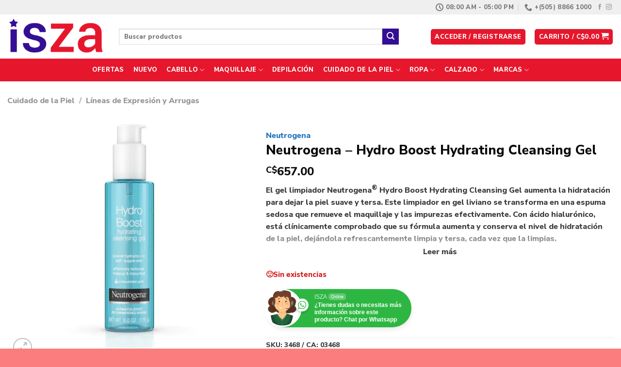

--- FILE ---
content_type: text/html; charset=UTF-8
request_url: https://www.iszaonline.com/producto/neutrogena-hydro-boost-hydrating-cleansing-gel/
body_size: 40701
content:
<!DOCTYPE html>
<html lang="es" class="loading-site no-js">
<head>
	<meta charset="UTF-8" />
	<link rel="profile" href="http://gmpg.org/xfn/11" />
	<link rel="pingback" href="https://www.iszaonline.com/xmlrpc.php" />

	<script>(function(html){html.className = html.className.replace(/\bno-js\b/,'js')})(document.documentElement);</script>
<title>Neutrogena &#8211; Hydro Boost Hydrating Cleansing Gel &#8211; ISZA</title>
<meta name='robots' content='max-image-preview:large' />
	<style>img:is([sizes="auto" i], [sizes^="auto," i]) { contain-intrinsic-size: 3000px 1500px }</style>
	<meta name="viewport" content="width=device-width, initial-scale=1" /><link rel='dns-prefetch' href='//cdn.jsdelivr.net' />
<link rel='dns-prefetch' href='//use.fontawesome.com' />
<link rel='prefetch' href='https://www.iszaonline.com/wp-content/themes/flatsome/assets/js/flatsome.js?ver=89ac940c4841291ea8d6' />
<link rel='prefetch' href='https://www.iszaonline.com/wp-content/themes/flatsome/assets/js/chunk.slider.js?ver=3.17.6' />
<link rel='prefetch' href='https://www.iszaonline.com/wp-content/themes/flatsome/assets/js/chunk.popups.js?ver=3.17.6' />
<link rel='prefetch' href='https://www.iszaonline.com/wp-content/themes/flatsome/assets/js/chunk.tooltips.js?ver=3.17.6' />
<link rel='prefetch' href='https://www.iszaonline.com/wp-content/themes/flatsome/assets/js/woocommerce.js?ver=1a392523165907adee6a' />
<link rel="alternate" type="application/rss+xml" title="ISZA &raquo; Feed" href="https://www.iszaonline.com/feed/" />
<link rel="alternate" type="application/rss+xml" title="ISZA &raquo; Feed de los comentarios" href="https://www.iszaonline.com/comments/feed/" />
<script type="text/javascript">
/* <![CDATA[ */
window._wpemojiSettings = {"baseUrl":"https:\/\/s.w.org\/images\/core\/emoji\/16.0.1\/72x72\/","ext":".png","svgUrl":"https:\/\/s.w.org\/images\/core\/emoji\/16.0.1\/svg\/","svgExt":".svg","source":{"concatemoji":"https:\/\/www.iszaonline.com\/wp-includes\/js\/wp-emoji-release.min.js?ver=6.8.3"}};
/*! This file is auto-generated */
!function(s,n){var o,i,e;function c(e){try{var t={supportTests:e,timestamp:(new Date).valueOf()};sessionStorage.setItem(o,JSON.stringify(t))}catch(e){}}function p(e,t,n){e.clearRect(0,0,e.canvas.width,e.canvas.height),e.fillText(t,0,0);var t=new Uint32Array(e.getImageData(0,0,e.canvas.width,e.canvas.height).data),a=(e.clearRect(0,0,e.canvas.width,e.canvas.height),e.fillText(n,0,0),new Uint32Array(e.getImageData(0,0,e.canvas.width,e.canvas.height).data));return t.every(function(e,t){return e===a[t]})}function u(e,t){e.clearRect(0,0,e.canvas.width,e.canvas.height),e.fillText(t,0,0);for(var n=e.getImageData(16,16,1,1),a=0;a<n.data.length;a++)if(0!==n.data[a])return!1;return!0}function f(e,t,n,a){switch(t){case"flag":return n(e,"\ud83c\udff3\ufe0f\u200d\u26a7\ufe0f","\ud83c\udff3\ufe0f\u200b\u26a7\ufe0f")?!1:!n(e,"\ud83c\udde8\ud83c\uddf6","\ud83c\udde8\u200b\ud83c\uddf6")&&!n(e,"\ud83c\udff4\udb40\udc67\udb40\udc62\udb40\udc65\udb40\udc6e\udb40\udc67\udb40\udc7f","\ud83c\udff4\u200b\udb40\udc67\u200b\udb40\udc62\u200b\udb40\udc65\u200b\udb40\udc6e\u200b\udb40\udc67\u200b\udb40\udc7f");case"emoji":return!a(e,"\ud83e\udedf")}return!1}function g(e,t,n,a){var r="undefined"!=typeof WorkerGlobalScope&&self instanceof WorkerGlobalScope?new OffscreenCanvas(300,150):s.createElement("canvas"),o=r.getContext("2d",{willReadFrequently:!0}),i=(o.textBaseline="top",o.font="600 32px Arial",{});return e.forEach(function(e){i[e]=t(o,e,n,a)}),i}function t(e){var t=s.createElement("script");t.src=e,t.defer=!0,s.head.appendChild(t)}"undefined"!=typeof Promise&&(o="wpEmojiSettingsSupports",i=["flag","emoji"],n.supports={everything:!0,everythingExceptFlag:!0},e=new Promise(function(e){s.addEventListener("DOMContentLoaded",e,{once:!0})}),new Promise(function(t){var n=function(){try{var e=JSON.parse(sessionStorage.getItem(o));if("object"==typeof e&&"number"==typeof e.timestamp&&(new Date).valueOf()<e.timestamp+604800&&"object"==typeof e.supportTests)return e.supportTests}catch(e){}return null}();if(!n){if("undefined"!=typeof Worker&&"undefined"!=typeof OffscreenCanvas&&"undefined"!=typeof URL&&URL.createObjectURL&&"undefined"!=typeof Blob)try{var e="postMessage("+g.toString()+"("+[JSON.stringify(i),f.toString(),p.toString(),u.toString()].join(",")+"));",a=new Blob([e],{type:"text/javascript"}),r=new Worker(URL.createObjectURL(a),{name:"wpTestEmojiSupports"});return void(r.onmessage=function(e){c(n=e.data),r.terminate(),t(n)})}catch(e){}c(n=g(i,f,p,u))}t(n)}).then(function(e){for(var t in e)n.supports[t]=e[t],n.supports.everything=n.supports.everything&&n.supports[t],"flag"!==t&&(n.supports.everythingExceptFlag=n.supports.everythingExceptFlag&&n.supports[t]);n.supports.everythingExceptFlag=n.supports.everythingExceptFlag&&!n.supports.flag,n.DOMReady=!1,n.readyCallback=function(){n.DOMReady=!0}}).then(function(){return e}).then(function(){var e;n.supports.everything||(n.readyCallback(),(e=n.source||{}).concatemoji?t(e.concatemoji):e.wpemoji&&e.twemoji&&(t(e.twemoji),t(e.wpemoji)))}))}((window,document),window._wpemojiSettings);
/* ]]> */
</script>
<style id='wp-emoji-styles-inline-css' type='text/css'>

	img.wp-smiley, img.emoji {
		display: inline !important;
		border: none !important;
		box-shadow: none !important;
		height: 1em !important;
		width: 1em !important;
		margin: 0 0.07em !important;
		vertical-align: -0.1em !important;
		background: none !important;
		padding: 0 !important;
	}
</style>
<style id='wp-block-library-inline-css' type='text/css'>
:root{--wp-admin-theme-color:#007cba;--wp-admin-theme-color--rgb:0,124,186;--wp-admin-theme-color-darker-10:#006ba1;--wp-admin-theme-color-darker-10--rgb:0,107,161;--wp-admin-theme-color-darker-20:#005a87;--wp-admin-theme-color-darker-20--rgb:0,90,135;--wp-admin-border-width-focus:2px;--wp-block-synced-color:#7a00df;--wp-block-synced-color--rgb:122,0,223;--wp-bound-block-color:var(--wp-block-synced-color)}@media (min-resolution:192dpi){:root{--wp-admin-border-width-focus:1.5px}}.wp-element-button{cursor:pointer}:root{--wp--preset--font-size--normal:16px;--wp--preset--font-size--huge:42px}:root .has-very-light-gray-background-color{background-color:#eee}:root .has-very-dark-gray-background-color{background-color:#313131}:root .has-very-light-gray-color{color:#eee}:root .has-very-dark-gray-color{color:#313131}:root .has-vivid-green-cyan-to-vivid-cyan-blue-gradient-background{background:linear-gradient(135deg,#00d084,#0693e3)}:root .has-purple-crush-gradient-background{background:linear-gradient(135deg,#34e2e4,#4721fb 50%,#ab1dfe)}:root .has-hazy-dawn-gradient-background{background:linear-gradient(135deg,#faaca8,#dad0ec)}:root .has-subdued-olive-gradient-background{background:linear-gradient(135deg,#fafae1,#67a671)}:root .has-atomic-cream-gradient-background{background:linear-gradient(135deg,#fdd79a,#004a59)}:root .has-nightshade-gradient-background{background:linear-gradient(135deg,#330968,#31cdcf)}:root .has-midnight-gradient-background{background:linear-gradient(135deg,#020381,#2874fc)}.has-regular-font-size{font-size:1em}.has-larger-font-size{font-size:2.625em}.has-normal-font-size{font-size:var(--wp--preset--font-size--normal)}.has-huge-font-size{font-size:var(--wp--preset--font-size--huge)}.has-text-align-center{text-align:center}.has-text-align-left{text-align:left}.has-text-align-right{text-align:right}#end-resizable-editor-section{display:none}.aligncenter{clear:both}.items-justified-left{justify-content:flex-start}.items-justified-center{justify-content:center}.items-justified-right{justify-content:flex-end}.items-justified-space-between{justify-content:space-between}.screen-reader-text{border:0;clip-path:inset(50%);height:1px;margin:-1px;overflow:hidden;padding:0;position:absolute;width:1px;word-wrap:normal!important}.screen-reader-text:focus{background-color:#ddd;clip-path:none;color:#444;display:block;font-size:1em;height:auto;left:5px;line-height:normal;padding:15px 23px 14px;text-decoration:none;top:5px;width:auto;z-index:100000}html :where(.has-border-color){border-style:solid}html :where([style*=border-top-color]){border-top-style:solid}html :where([style*=border-right-color]){border-right-style:solid}html :where([style*=border-bottom-color]){border-bottom-style:solid}html :where([style*=border-left-color]){border-left-style:solid}html :where([style*=border-width]){border-style:solid}html :where([style*=border-top-width]){border-top-style:solid}html :where([style*=border-right-width]){border-right-style:solid}html :where([style*=border-bottom-width]){border-bottom-style:solid}html :where([style*=border-left-width]){border-left-style:solid}html :where(img[class*=wp-image-]){height:auto;max-width:100%}:where(figure){margin:0 0 1em}html :where(.is-position-sticky){--wp-admin--admin-bar--position-offset:var(--wp-admin--admin-bar--height,0px)}@media screen and (max-width:600px){html :where(.is-position-sticky){--wp-admin--admin-bar--position-offset:0px}}
</style>
<style id='classic-theme-styles-inline-css' type='text/css'>
/*! This file is auto-generated */
.wp-block-button__link{color:#fff;background-color:#32373c;border-radius:9999px;box-shadow:none;text-decoration:none;padding:calc(.667em + 2px) calc(1.333em + 2px);font-size:1.125em}.wp-block-file__button{background:#32373c;color:#fff;text-decoration:none}
</style>
<style id='font-awesome-svg-styles-default-inline-css' type='text/css'>
.svg-inline--fa {
  display: inline-block;
  height: 1em;
  overflow: visible;
  vertical-align: -.125em;
}
</style>
<link rel='stylesheet' id='font-awesome-svg-styles-css' href='https://www.iszaonline.com/wp-content/uploads/font-awesome/v5.15.3/css/svg-with-js.css' type='text/css' media='all' />
<style id='font-awesome-svg-styles-inline-css' type='text/css'>
   .wp-block-font-awesome-icon svg::before,
   .wp-rich-text-font-awesome-icon svg::before {content: unset;}
</style>
<link rel='stylesheet' id='photoswipe-css' href='https://www.iszaonline.com/wp-content/plugins/woocommerce/assets/css/photoswipe/photoswipe.min.css?ver=10.3.7' type='text/css' media='all' />
<link rel='stylesheet' id='photoswipe-default-skin-css' href='https://www.iszaonline.com/wp-content/plugins/woocommerce/assets/css/photoswipe/default-skin/default-skin.min.css?ver=10.3.7' type='text/css' media='all' />
<style id='woocommerce-inline-inline-css' type='text/css'>
.woocommerce form .form-row .required { visibility: visible; }
</style>
<link rel='stylesheet' id='yith-wcbr-css' href='https://www.iszaonline.com/wp-content/plugins/yith-woocommerce-brands-add-on-premium/assets/css/yith-wcbr.css?ver=1.13.0' type='text/css' media='all' />
<link rel='stylesheet' id='jquery-swiper-css' href='https://www.iszaonline.com/wp-content/plugins/yith-woocommerce-brands-add-on-premium/assets/css/swiper.css?ver=6.4.6' type='text/css' media='all' />
<link rel='stylesheet' id='select2-css' href='https://www.iszaonline.com/wp-content/plugins/woocommerce/assets/css/select2.css?ver=10.3.7' type='text/css' media='all' />
<link rel='stylesheet' id='yith-wcbr-shortcode-css' href='https://www.iszaonline.com/wp-content/plugins/yith-woocommerce-brands-add-on-premium/assets/css/yith-wcbr-shortcode.css?ver=1.13.0' type='text/css' media='all' />
<link rel='stylesheet' id='yith_wccl_frontend-css' href='https://www.iszaonline.com/wp-content/plugins/yith-woocommerce-color-label-variations-premium/assets/css/yith-wccl.css?ver=3.11.0' type='text/css' media='all' />
<style id='yith_wccl_frontend-inline-css' type='text/css'>
:root{
	--yith-wccl-tooltip-colors_background: #222222;
	--yith-wccl-tooltip-colors_text-color: #ffffff;
	--yith-wccl-form-colors_border: #ffffff;
	--yith-wccl-form-colors_accent: #448a85;
	--yith-wccl-form-colors-accent-hover: rgba(68,138,133,0.4);
	--yith-wccl-customization-color-swatches-size: 25px;
	--yith-wccl-customization-color-swatches-border-radius: 25px;
	--yith-wccl-customization-option-border-radius: 25px;
}
</style>
<link rel='stylesheet' id='brands-styles-css' href='https://www.iszaonline.com/wp-content/plugins/woocommerce/assets/css/brands.css?ver=10.3.7' type='text/css' media='all' />
<link rel='stylesheet' id='font-awesome-official-css' href='https://use.fontawesome.com/releases/v5.15.3/css/all.css' type='text/css' media='all' integrity="sha384-SZXxX4whJ79/gErwcOYf+zWLeJdY/qpuqC4cAa9rOGUstPomtqpuNWT9wdPEn2fk" crossorigin="anonymous" />
<link rel='stylesheet' id='woo_discount_pro_style-css' href='https://www.iszaonline.com/wp-content/plugins/woo-discount-rules-pro/Assets/Css/awdr_style.css?ver=2.6.0' type='text/css' media='all' />
<link rel='stylesheet' id='flatsome-main-css' href='https://www.iszaonline.com/wp-content/themes/flatsome/assets/css/flatsome.css?ver=3.17.6' type='text/css' media='all' />
<style id='flatsome-main-inline-css' type='text/css'>
@font-face {
				font-family: "fl-icons";
				font-display: block;
				src: url(https://www.iszaonline.com/wp-content/themes/flatsome/assets/css/icons/fl-icons.eot?v=3.17.6);
				src:
					url(https://www.iszaonline.com/wp-content/themes/flatsome/assets/css/icons/fl-icons.eot#iefix?v=3.17.6) format("embedded-opentype"),
					url(https://www.iszaonline.com/wp-content/themes/flatsome/assets/css/icons/fl-icons.woff2?v=3.17.6) format("woff2"),
					url(https://www.iszaonline.com/wp-content/themes/flatsome/assets/css/icons/fl-icons.ttf?v=3.17.6) format("truetype"),
					url(https://www.iszaonline.com/wp-content/themes/flatsome/assets/css/icons/fl-icons.woff?v=3.17.6) format("woff"),
					url(https://www.iszaonline.com/wp-content/themes/flatsome/assets/css/icons/fl-icons.svg?v=3.17.6#fl-icons) format("svg");
			}
</style>
<link rel='stylesheet' id='flatsome-shop-css' href='https://www.iszaonline.com/wp-content/themes/flatsome/assets/css/flatsome-shop.css?ver=3.17.6' type='text/css' media='all' />
<link rel='stylesheet' id='flatsome-style-css' href='https://www.iszaonline.com/wp-content/themes/flatsome/style.css?ver=3.17.6' type='text/css' media='all' />
<link rel='stylesheet' id='font-awesome-official-v4shim-css' href='https://use.fontawesome.com/releases/v5.15.3/css/v4-shims.css' type='text/css' media='all' integrity="sha384-C2B+KlPW+WkR0Ld9loR1x3cXp7asA0iGVodhCoJ4hwrWm/d9qKS59BGisq+2Y0/D" crossorigin="anonymous" />
<style id='font-awesome-official-v4shim-inline-css' type='text/css'>
@font-face {
font-family: "FontAwesome";
font-display: block;
src: url("https://use.fontawesome.com/releases/v5.15.3/webfonts/fa-brands-400.eot"),
		url("https://use.fontawesome.com/releases/v5.15.3/webfonts/fa-brands-400.eot?#iefix") format("embedded-opentype"),
		url("https://use.fontawesome.com/releases/v5.15.3/webfonts/fa-brands-400.woff2") format("woff2"),
		url("https://use.fontawesome.com/releases/v5.15.3/webfonts/fa-brands-400.woff") format("woff"),
		url("https://use.fontawesome.com/releases/v5.15.3/webfonts/fa-brands-400.ttf") format("truetype"),
		url("https://use.fontawesome.com/releases/v5.15.3/webfonts/fa-brands-400.svg#fontawesome") format("svg");
}

@font-face {
font-family: "FontAwesome";
font-display: block;
src: url("https://use.fontawesome.com/releases/v5.15.3/webfonts/fa-solid-900.eot"),
		url("https://use.fontawesome.com/releases/v5.15.3/webfonts/fa-solid-900.eot?#iefix") format("embedded-opentype"),
		url("https://use.fontawesome.com/releases/v5.15.3/webfonts/fa-solid-900.woff2") format("woff2"),
		url("https://use.fontawesome.com/releases/v5.15.3/webfonts/fa-solid-900.woff") format("woff"),
		url("https://use.fontawesome.com/releases/v5.15.3/webfonts/fa-solid-900.ttf") format("truetype"),
		url("https://use.fontawesome.com/releases/v5.15.3/webfonts/fa-solid-900.svg#fontawesome") format("svg");
}

@font-face {
font-family: "FontAwesome";
font-display: block;
src: url("https://use.fontawesome.com/releases/v5.15.3/webfonts/fa-regular-400.eot"),
		url("https://use.fontawesome.com/releases/v5.15.3/webfonts/fa-regular-400.eot?#iefix") format("embedded-opentype"),
		url("https://use.fontawesome.com/releases/v5.15.3/webfonts/fa-regular-400.woff2") format("woff2"),
		url("https://use.fontawesome.com/releases/v5.15.3/webfonts/fa-regular-400.woff") format("woff"),
		url("https://use.fontawesome.com/releases/v5.15.3/webfonts/fa-regular-400.ttf") format("truetype"),
		url("https://use.fontawesome.com/releases/v5.15.3/webfonts/fa-regular-400.svg#fontawesome") format("svg");
unicode-range: U+F004-F005,U+F007,U+F017,U+F022,U+F024,U+F02E,U+F03E,U+F044,U+F057-F059,U+F06E,U+F070,U+F075,U+F07B-F07C,U+F080,U+F086,U+F089,U+F094,U+F09D,U+F0A0,U+F0A4-F0A7,U+F0C5,U+F0C7-F0C8,U+F0E0,U+F0EB,U+F0F3,U+F0F8,U+F0FE,U+F111,U+F118-F11A,U+F11C,U+F133,U+F144,U+F146,U+F14A,U+F14D-F14E,U+F150-F152,U+F15B-F15C,U+F164-F165,U+F185-F186,U+F191-F192,U+F1AD,U+F1C1-F1C9,U+F1CD,U+F1D8,U+F1E3,U+F1EA,U+F1F6,U+F1F9,U+F20A,U+F247-F249,U+F24D,U+F254-F25B,U+F25D,U+F267,U+F271-F274,U+F279,U+F28B,U+F28D,U+F2B5-F2B6,U+F2B9,U+F2BB,U+F2BD,U+F2C1-F2C2,U+F2D0,U+F2D2,U+F2DC,U+F2ED,U+F328,U+F358-F35B,U+F3A5,U+F3D1,U+F410,U+F4AD;
}
</style>
<script type="text/template" id="tmpl-variation-template">
	<div class="woocommerce-variation-description">{{{ data.variation.variation_description }}}</div>
	<div class="woocommerce-variation-price">{{{ data.variation.price_html }}}</div>
	<div class="woocommerce-variation-availability">{{{ data.variation.availability_html }}}</div>
</script>
<script type="text/template" id="tmpl-unavailable-variation-template">
	<p role="alert">Lo siento, este producto no está disponible. Por favor, elige otra combinación.</p>
</script>
<script type="text/javascript" src="https://www.iszaonline.com/wp-includes/js/jquery/jquery.min.js?ver=3.7.1" id="jquery-core-js"></script>
<script type="text/javascript" src="https://www.iszaonline.com/wp-includes/js/jquery/jquery-migrate.min.js?ver=3.4.1" id="jquery-migrate-js"></script>
<script type="text/javascript" src="https://www.iszaonline.com/wp-content/plugins/woocommerce/assets/js/jquery-blockui/jquery.blockUI.min.js?ver=2.7.0-wc.10.3.7" id="wc-jquery-blockui-js" data-wp-strategy="defer"></script>
<script type="text/javascript" id="wc-add-to-cart-js-extra">
/* <![CDATA[ */
var wc_add_to_cart_params = {"ajax_url":"\/wp-admin\/admin-ajax.php","wc_ajax_url":"\/?wc-ajax=%%endpoint%%","i18n_view_cart":"Ver carrito","cart_url":"https:\/\/www.iszaonline.com\/carrito\/","is_cart":"","cart_redirect_after_add":"no"};
/* ]]> */
</script>
<script type="text/javascript" src="https://www.iszaonline.com/wp-content/plugins/woocommerce/assets/js/frontend/add-to-cart.min.js?ver=10.3.7" id="wc-add-to-cart-js" defer="defer" data-wp-strategy="defer"></script>
<script type="text/javascript" src="https://www.iszaonline.com/wp-content/plugins/woocommerce/assets/js/photoswipe/photoswipe.min.js?ver=4.1.1-wc.10.3.7" id="wc-photoswipe-js" defer="defer" data-wp-strategy="defer"></script>
<script type="text/javascript" src="https://www.iszaonline.com/wp-content/plugins/woocommerce/assets/js/photoswipe/photoswipe-ui-default.min.js?ver=4.1.1-wc.10.3.7" id="wc-photoswipe-ui-default-js" defer="defer" data-wp-strategy="defer"></script>
<script type="text/javascript" id="wc-single-product-js-extra">
/* <![CDATA[ */
var wc_single_product_params = {"i18n_required_rating_text":"Por favor elige una puntuaci\u00f3n","i18n_rating_options":["1 de 5 estrellas","2 de 5 estrellas","3 de 5 estrellas","4 de 5 estrellas","5 de 5 estrellas"],"i18n_product_gallery_trigger_text":"Ver galer\u00eda de im\u00e1genes a pantalla completa","review_rating_required":"yes","flexslider":{"rtl":false,"animation":"slide","smoothHeight":true,"directionNav":false,"controlNav":"thumbnails","slideshow":false,"animationSpeed":500,"animationLoop":false,"allowOneSlide":false},"zoom_enabled":"","zoom_options":[],"photoswipe_enabled":"1","photoswipe_options":{"shareEl":false,"closeOnScroll":false,"history":false,"hideAnimationDuration":0,"showAnimationDuration":0},"flexslider_enabled":""};
/* ]]> */
</script>
<script type="text/javascript" src="https://www.iszaonline.com/wp-content/plugins/woocommerce/assets/js/frontend/single-product.min.js?ver=10.3.7" id="wc-single-product-js" defer="defer" data-wp-strategy="defer"></script>
<script type="text/javascript" src="https://www.iszaonline.com/wp-content/plugins/woocommerce/assets/js/js-cookie/js.cookie.min.js?ver=2.1.4-wc.10.3.7" id="wc-js-cookie-js" data-wp-strategy="defer"></script>
<script type="text/javascript" src="https://www.iszaonline.com/wp-includes/js/underscore.min.js?ver=1.13.7" id="underscore-js"></script>
<script type="text/javascript" id="wp-util-js-extra">
/* <![CDATA[ */
var _wpUtilSettings = {"ajax":{"url":"\/wp-admin\/admin-ajax.php"}};
/* ]]> */
</script>
<script type="text/javascript" src="https://www.iszaonline.com/wp-includes/js/wp-util.min.js?ver=6.8.3" id="wp-util-js"></script>
<link rel="https://api.w.org/" href="https://www.iszaonline.com/wp-json/" /><link rel="alternate" title="JSON" type="application/json" href="https://www.iszaonline.com/wp-json/wp/v2/product/6600" /><link rel="EditURI" type="application/rsd+xml" title="RSD" href="https://www.iszaonline.com/xmlrpc.php?rsd" />
<meta name="generator" content="WordPress 6.8.3" />
<meta name="generator" content="WooCommerce 10.3.7" />
<link rel="canonical" href="https://www.iszaonline.com/producto/neutrogena-hydro-boost-hydrating-cleansing-gel/" />
<link rel='shortlink' href='https://www.iszaonline.com/?p=6600' />
<link rel="alternate" title="oEmbed (JSON)" type="application/json+oembed" href="https://www.iszaonline.com/wp-json/oembed/1.0/embed?url=https%3A%2F%2Fwww.iszaonline.com%2Fproducto%2Fneutrogena-hydro-boost-hydrating-cleansing-gel%2F" />
<link rel="alternate" title="oEmbed (XML)" type="text/xml+oembed" href="https://www.iszaonline.com/wp-json/oembed/1.0/embed?url=https%3A%2F%2Fwww.iszaonline.com%2Fproducto%2Fneutrogena-hydro-boost-hydrating-cleansing-gel%2F&#038;format=xml" />
<style>.bg{opacity: 0; transition: opacity 1s; -webkit-transition: opacity 1s;} .bg-loaded{opacity: 1;}</style>	<noscript><style>.woocommerce-product-gallery{ opacity: 1 !important; }</style></noscript>
	<style id="custom-css" type="text/css">:root {--primary-color: #e6172c;}html{background-color:#fb7d7d!important;}.container-width, .full-width .ubermenu-nav, .container, .row{max-width: 1440px}.row.row-collapse{max-width: 1410px}.row.row-small{max-width: 1432.5px}.row.row-large{max-width: 1470px}.header-main{height: 91px}#logo img{max-height: 91px}#logo{width:200px;}.header-bottom{min-height: 43px}.header-top{min-height: 30px}.transparent .header-main{height: 30px}.transparent #logo img{max-height: 30px}.has-transparent + .page-title:first-of-type,.has-transparent + #main > .page-title,.has-transparent + #main > div > .page-title,.has-transparent + #main .page-header-wrapper:first-of-type .page-title{padding-top: 110px;}.header.show-on-scroll,.stuck .header-main{height:70px!important}.stuck #logo img{max-height: 70px!important}.search-form{ width: 90%;}.header-bg-color {background-color: rgba(255,255,255,0.9)}.header-bottom {background-color: #e6172c}.header-main .nav > li > a{line-height: 16px }.stuck .header-main .nav > li > a{line-height: 50px }.header-bottom-nav > li > a{line-height: 47px }@media (max-width: 549px) {.header-main{height: 70px}#logo img{max-height: 70px}}.nav-dropdown-has-arrow.nav-dropdown-has-border li.has-dropdown:before{border-bottom-color: #FFFFFF;}.nav .nav-dropdown{border-color: #FFFFFF }.nav-dropdown-has-arrow li.has-dropdown:after{border-bottom-color: #FFFFFF;}.nav .nav-dropdown{background-color: #FFFFFF}.header-top{background-color:#efefef!important;}/* Color */.accordion-title.active, .has-icon-bg .icon .icon-inner,.logo a, .primary.is-underline, .primary.is-link, .badge-outline .badge-inner, .nav-outline > li.active> a,.nav-outline >li.active > a, .cart-icon strong,[data-color='primary'], .is-outline.primary{color: #e6172c;}/* Color !important */[data-text-color="primary"]{color: #e6172c!important;}/* Background Color */[data-text-bg="primary"]{background-color: #e6172c;}/* Background */.scroll-to-bullets a,.featured-title, .label-new.menu-item > a:after, .nav-pagination > li > .current,.nav-pagination > li > span:hover,.nav-pagination > li > a:hover,.has-hover:hover .badge-outline .badge-inner,button[type="submit"], .button.wc-forward:not(.checkout):not(.checkout-button), .button.submit-button, .button.primary:not(.is-outline),.featured-table .title,.is-outline:hover, .has-icon:hover .icon-label,.nav-dropdown-bold .nav-column li > a:hover, .nav-dropdown.nav-dropdown-bold > li > a:hover, .nav-dropdown-bold.dark .nav-column li > a:hover, .nav-dropdown.nav-dropdown-bold.dark > li > a:hover, .header-vertical-menu__opener ,.is-outline:hover, .tagcloud a:hover,.grid-tools a, input[type='submit']:not(.is-form), .box-badge:hover .box-text, input.button.alt,.nav-box > li > a:hover,.nav-box > li.active > a,.nav-pills > li.active > a ,.current-dropdown .cart-icon strong, .cart-icon:hover strong, .nav-line-bottom > li > a:before, .nav-line-grow > li > a:before, .nav-line > li > a:before,.banner, .header-top, .slider-nav-circle .flickity-prev-next-button:hover svg, .slider-nav-circle .flickity-prev-next-button:hover .arrow, .primary.is-outline:hover, .button.primary:not(.is-outline), input[type='submit'].primary, input[type='submit'].primary, input[type='reset'].button, input[type='button'].primary, .badge-inner{background-color: #e6172c;}/* Border */.nav-vertical.nav-tabs > li.active > a,.scroll-to-bullets a.active,.nav-pagination > li > .current,.nav-pagination > li > span:hover,.nav-pagination > li > a:hover,.has-hover:hover .badge-outline .badge-inner,.accordion-title.active,.featured-table,.is-outline:hover, .tagcloud a:hover,blockquote, .has-border, .cart-icon strong:after,.cart-icon strong,.blockUI:before, .processing:before,.loading-spin, .slider-nav-circle .flickity-prev-next-button:hover svg, .slider-nav-circle .flickity-prev-next-button:hover .arrow, .primary.is-outline:hover{border-color: #e6172c}.nav-tabs > li.active > a{border-top-color: #e6172c}.widget_shopping_cart_content .blockUI.blockOverlay:before { border-left-color: #e6172c }.woocommerce-checkout-review-order .blockUI.blockOverlay:before { border-left-color: #e6172c }/* Fill */.slider .flickity-prev-next-button:hover svg,.slider .flickity-prev-next-button:hover .arrow{fill: #e6172c;}/* Focus */.primary:focus-visible, .submit-button:focus-visible, button[type="submit"]:focus-visible { outline-color: #e6172c!important; }/* Background Color */[data-icon-label]:after, .secondary.is-underline:hover,.secondary.is-outline:hover,.icon-label,.button.secondary:not(.is-outline),.button.alt:not(.is-outline), .badge-inner.on-sale, .button.checkout, .single_add_to_cart_button, .current .breadcrumb-step{ background-color:#340e95; }[data-text-bg="secondary"]{background-color: #340e95;}/* Color */.secondary.is-underline,.secondary.is-link, .secondary.is-outline,.stars a.active, .star-rating:before, .woocommerce-page .star-rating:before,.star-rating span:before, .color-secondary{color: #340e95}/* Color !important */[data-text-color="secondary"]{color: #340e95!important;}/* Border */.secondary.is-outline:hover{border-color:#340e95}/* Focus */.secondary:focus-visible, .alt:focus-visible { outline-color: #340e95!important; }body{color: #3a3a3a}h1,h2,h3,h4,h5,h6,.heading-font{color: #0a0a0a;}body{font-size: 100%;}@media screen and (max-width: 549px){body{font-size: 100%;}}body{font-family: "Nunito Sans", sans-serif;}body {font-weight: 400;font-style: normal;}.nav > li > a {font-family: "Nunito Sans", sans-serif;}.mobile-sidebar-levels-2 .nav > li > ul > li > a {font-family: "Nunito Sans", sans-serif;}.nav > li > a,.mobile-sidebar-levels-2 .nav > li > ul > li > a {font-weight: 800;font-style: normal;}h1,h2,h3,h4,h5,h6,.heading-font, .off-canvas-center .nav-sidebar.nav-vertical > li > a{font-family: "Nunito Sans", sans-serif;}h1,h2,h3,h4,h5,h6,.heading-font,.banner h1,.banner h2 {font-weight: 700;font-style: normal;}.alt-font{font-family: "Nunito Sans", sans-serif;}.alt-font {font-weight: 400!important;font-style: normal!important;}.breadcrumbs{text-transform: none;}.header:not(.transparent) .header-bottom-nav.nav > li > a{color: #ffffff;}.header:not(.transparent) .header-bottom-nav.nav > li > a:hover,.header:not(.transparent) .header-bottom-nav.nav > li.active > a,.header:not(.transparent) .header-bottom-nav.nav > li.current > a,.header:not(.transparent) .header-bottom-nav.nav > li > a.active,.header:not(.transparent) .header-bottom-nav.nav > li > a.current{color: #340e95;}.header-bottom-nav.nav-line-bottom > li > a:before,.header-bottom-nav.nav-line-grow > li > a:before,.header-bottom-nav.nav-line > li > a:before,.header-bottom-nav.nav-box > li > a:hover,.header-bottom-nav.nav-box > li.active > a,.header-bottom-nav.nav-pills > li > a:hover,.header-bottom-nav.nav-pills > li.active > a{color:#FFF!important;background-color: #340e95;}a{color: #1e73be;}input[type='submit'], input[type="button"], button:not(.icon), .button:not(.icon){border-radius: 25px!important}@media screen and (min-width: 550px){.products .box-vertical .box-image{min-width: 247px!important;width: 247px!important;}}.footer-1{background-color: #301691}.footer-2{background-color: #383838}.absolute-footer, html{background-color: #000000}.page-title-small + main .product-container > .row{padding-top:0;}button[name='update_cart'] { display: none; }.nav-vertical-fly-out > li + li {border-top-width: 1px; border-top-style: solid;}.label-new.menu-item > a:after{content:"Nuevo";}.label-hot.menu-item > a:after{content:"Caliente";}.label-sale.menu-item > a:after{content:"Oferta";}.label-popular.menu-item > a:after{content:"Populares";}</style>		<style type="text/css" id="wp-custom-css">
			.single-product .variations td label {
display:none!important;}

.select_option .yith_wccl_value { 
min-width: 47px;
height: 47px;
	line-height:40px;
	font-size:20px;

}
.select_option.selected {
    border-color: #FF5733!important;
	border-width:2px!important;
}

.yith_wccl_tooltip.top {
	padding-bottom: 50px!important;
}

#yith-wacp-popup .yith-wacp-content a.button {background:#e6172c!important;
color:#FFFFFF!important;}
.yith-wacp-content .yith-wacp-related li.product.yith-wacp-related-product h3 {font-weight:600!important;}
.yith-wacp-content .yith-wacp-related ul.products.columns-3 li.product {
	font-size:12px!important;
}
#yith-wacp-popup .yith-wacp-content a.button:hover {
	background-color:#e6172c;
}
.yith-wacp-content .popup-actions .button{
	padding-top:7px!important;
}
.yith-wacp-content .yith-wacp-related li.product.yith-wacp-related-product h3 {
	font-weight: 400!important;
}
.woocommmerce .yith-wacp-related #yith-wacp-popup .yith-wacp-content a.button {
	font-size:10px!important;
	line-height:normal!important;
	padding:5px!important
}
.widget_shopping_cart ul.product_list_widget li {
	font-size:12px!important;
}
.nav-dropdown {
	min-width: 360px!important;
}
.off-canvas-right .mfp-content, .off-canvas-left .mfp-content {
	width:320px!important;
}
/* .menu-item-232 { display: none !important; } 
/*  .menu-item-619 { display: none !important; }   */

.menu-item-12565 {
	background-color: #f0006f!important;
 display: none !important; }

.page-id-10695 p.form-row-first p.form-row-last { width:100%!important;	
}

#billing_address_2_field>label, #shipping_address_2_field>label {
	opacity:100!important;
	overflow:visible!important;
}

.what {
	color:#41F71B!important;
}
.what:hover {
	color:#A0FB7E!important;
}

.ocultar {
	display:none!important;}


.page-id-11602 .header { display:none; }

.page-id-11602 .woocommerce-store-notice { display:none!important; }

body .price .festi-user-role-prices-discount-lable, 
body .price .festi-user-role-prices-discount,
body .festi-user-role-prices-discount-lable, 
body .festi-user-role-prices-discount {display: none !important;}

.order-total th {
	width:50%!important;
}
#yith-wcwtl-output .button.alt {
	background-color: #340e95!important;}
}

.ywgc-predefined-amount-button .selected_button {
background-color: red!important;
}
.centro {
 margin-left: 33%
}

.my-text {
    color:#FFFFFF;
	font-size:18px;
}

.my-icon {
  /*   vertical-align: middle;  */
    font-size: 40px;
	color:#FFFFFF;
}

.product_meta {
	font-size: 14px;
}

.spinfo {
  margin-top:15px;
	font-size:15px;
	font-weight:bold;
	line-height: 200%;
}
.spinfo-item {
	padding-top:10px;
	padding-bottom:10px;
	padding-left:10px;
	border:1px;
	border-color:#D8D8D8;
	border-style: solid;
	background-color: #F5F5F5;
	margin-bottom: 5px;
}

.imginfo {
	max-height:60px;
}
.lq-poweredby {
	display:none;
}

.product-info p.stock {
	font-size:15px;
	color:#d41c1c;
	padding-top:10px;
}

.yith-wcbm-on-sale-badge-12564.yith-wcbm-advanced-display-percentage .yith-wcbm-sale-percent {
	font-size:16px;
}
.select_option .yith_wccl_value {
/*	padding-top: 6px!important; */
	font-weight:bold!important;
}
term-173 .large-3 {
	max-width:0!important;
}
term-173 .large-9 {
	max-width: 100%!important;
    flex-basis:100%!important
}
.pswp__caption {display:none!important;}

.off-canvas .mobile-sidebar-slide { background-color: #110638!important;
}
.stock.out-of-stock::before {
    content: "\01F641";
}
.out-of-stock-label::before {
    content: "\01F641";
}
.stock.in-stock:before {
	content: "\01F600";
}
.select_option .yith-wccl-bicolor {
border-bottom: 45px solid;
	border-left: 45px solid;
}

.asiste {
  border-radius: 5px;
  display: flex;
  align-items: center;
  justify-content: flex-start;
  border: 2px solid #73AD21;
  padding: 5px;
  overflow: auto;
  margin-bottom: 10px;
}
.asiste p {
  font-size: 13px;
  padding-left: 10px;
}
.asiste-izq::before {
  font-family: "Font Awesome 5 Brands";
	content: "\f40c";
	color: #25d366;
	font-size:52px;
	line-height: 1;
}

 .container_whatsapp {
        display: flex;
        align-items: center;
	 justify-content: left;
	 border-radius: 5px;
  border: 2px solid #73AD21;
	 	 
      }
      .whatsapp-ico {
        max-height: 100%;			
	color: #25d366;
		font-size:2.5rem;
				padding-left: 1rem;
				
      }
      .icono_whatsapp {
        /* flex-basis: 10% */
      }
      .texto_whatsapp {
        font-size: 13px;
        padding-left: 20px;
				margin: 0.5rem;
      }

.wlwl_wheel_icon.wlwl-wheel-position-bottom-right {
	bottom:80px;
	right:10px;
}



}
.pa_product .add_to_cart_inline a {
	max-width: 100%;
	font-size: 12px;
	
}
.variations label {
	display:none;
}
#advq_quiz_14210 .advq_start_quiz_content_wrap {
	background-color: rgba(245,245,245,0.5)!important;
}
#advq_quiz_14210 .advq_entry_screen_wrapper {
	height: 500px;
}

.yith-wcbm-on-sale-badge-12564.yith-wcbm-advanced-display-percentage .yith-wcbm-sale-percent {
	font-size:22px;
}
.yith-wcbm-on-sale-badge-12564 .yith-wcbm-shape1 {
	height:35px;
}
.yith-wcbm-on-sale-badge-12564.yith-wcbm-advanced-display-percentage .yith-wcbm-sale-percent {
	line-height: 10px;
	right:15px;
}
.yith-wcbm-on-sale-badge-12564.yith-wcbm-advanced-display-percentage .yith-wcbm-simbol-percent {
	right:3px;
	font-size:14px
} 

/** .product-short-description {
  position: relative;
  max-height: 150px;
  overflow: hidden;
  width:100%;
  margin-bottom: 20px;
  transition:max-height 0.15s ease-out;

}**/

.product-short-description.expand{
  max-height: 5000px !important;
  transition:max-height 0.35s ease-in-out;
}

.readmore-link{
  position: absolute;
  bottom: 0;
  right: 0;
  display: block;
  width:100%;
  height: 60px;
  text-align: center;
  font-weight:bold;
  font-size:16px;
  padding-top:40px;
  background-image: linear-gradient(to bottom, transparent, white);
  cursor: pointer;
}

.readmore-link.expand {
  position: relative;
  background-image: none;
  padding-top:0px;
  height:20px;
}

.readmore-link:after {
	content:"Leer más";
}
.readmore-link.expand:after{
  content:"Leer menos";
}

span.onsale {
    position: absolute;
    top: -10px; /* Ajusta este valor para mover la etiqueta hacia arriba */
    left: -10px; /* Ajusta este valor para mover la etiqueta hacia la izquierda */
    z-index: 999; /* Asegura que la etiqueta esté por encima de la imagen */
    background-color: #ff0000; /* Color de fondo de la etiqueta */
    color: #ffffff; /* Color del texto de la etiqueta */
    padding: 5px 10px; /* Espaciado interno de la etiqueta */
    border-radius: 3px; /* Bordes redondeados */
    font-size: 13px; /* Tamaño de la fuente */
    font-weight: bold; /* Grosor de la fuente */
}

.woocommerce ul.products li.product, .woocommerce-page ul.products li.product {
    position: relative; /* Asegura que la etiqueta "onsale" se posicione correctamente */
}


.onsale.porcentaje-descuento {
    position: absolute;
    top: -220px; /* Posiciona el elemento en la parte superior */
    left: 10px; /* Posiciona el elemento a la izquierda */
    background-color: #000; /* Fondo rojo para destacar */
    color: #ffffff; /* Texto blanco */
    padding: 5px 10px; /* Espaciado interno */
    font-size: 14px; /* Tamaño de fuente */
    font-weight: bold; /* Negrita */
    border-radius: 5px; /* Bordes redondeados */
    z-index: 10; /* Asegúrate de que quede encima de la imagen */
}



.whatsapp-div {
            background-color: white;
            border: 2px solid green;
            padding: 10px;
            display: flex;
            align-items: center;
        }

        /* Estilos para el icono de WhatsApp */
        .whatsapp-ico {
            font-size: 36px;
            color: green;
        }

        /* Estilos para el texto debajo del icono */
        .whatsapp-text {
            margin-left: 10px;
        }

        /* Media query para dispositivos móviles */
        @media (max-width: 768px) {
            .whatsapp-div {
                flex-direction: column;
                align-items: center;
            }

            .whatsapp-ico {
                margin-bottom: 10px;
            }

            .whatsapp-text {
                margin-left: 0;
            }
        }

#nta-wa-gdpr {
    margin: 0 5px 0 0!important;
    padding: 0!important;
    vertical-align: text-top!important
}

.nta-wa-gdpr {
    border-radius: 4px;
    font-size: 11px;
    margin-left: -5px;
    margin-right: -5px;
    padding: 5px;
    -webkit-transition: opacity .4s ease,background .5s ease;
    -o-transition: opacity .4s ease,background .5s ease;
    transition: opacity .4s ease,background .5s ease
}

.nta-wa-gdpr a {
    color: inherit;
    text-decoration: underline
}

.nta-wa-gdpr label {
    color: inherit;
    font-size: inherit
}

.pointer-disable {
    pointer-events: none
}

.nta-woo-products-button:after,.nta-woo-products-button:before {
    clear: both;
    content: "";
    display: block
}

.wa__button {
    border-bottom: none!important
}

.wa__btn_w_img:hover {
    text-decoration: none
}

.wa__popup_content_item .wa__cs_img_wrap {
    height: 48px;
    width: 48px
}

.wa__btn_popup,.wa__btn_popup *,.wa__btn_popup :after,.wa__btn_popup :before,.wa__button,.wa__button *,.wa__button :after,.wa__button :before,.wa__popup_chat_box,.wa__popup_chat_box *,.wa__popup_chat_box :after,.wa__popup_chat_box :before {
    box-sizing: border-box;
    -webkit-box-sizing: border-box;
    -moz-box-sizing: border-box
}

.wa__button {
    box-shadow: 0 4px 8px 1px rgba(32,32,37,.09)!important;
    -webkit-box-shadow: 0 4px 8px 1px rgba(32,32,37,.09)!important;
    -moz-box-shadow: 0 4px 8px 1px rgba(32,32,37,.09)!important;
    color: #fff;
    display: block;
    font-family: Arial,Helvetica,sans-serif;
    line-height: 1;
    min-height: 64px;
    position: relative;
    text-decoration: none!important;
    width: 300px
}

.wa__btn_txt {
    display: inline-block;
    font-size: 12px;
    line-height: 1.33em
}

.wa__btn_w_icon .wa__btn_txt {
    padding: 16px 20px 15px 71px
}

.wa__button_text_only .wa__btn_txt,.wa__r_button.wa__btn_w_img.wa__button_text_only .wa__btn_txt,.wa__sq_button.wa__btn_w_img.wa__button_text_only .wa__btn_txt {
    padding-bottom: 24px;
    padding-top: 25px
}

.wa__btn_w_icon .wa__btn_txt .wa__btn_title {
    font-size: 14px;
    font-weight: 600;
    padding-left: 2px
}

.wa__cs_info {
    margin-bottom: 2px
}

.wa__btn_status {
    color: #f5a623;
    font-size: 9px;
    font-weight: 700;
    padding: 2px 0 0
}

.wa__cs_info .wa__cs_name,.wa__cs_info .wa__cs_status {
    display: inline-block
}

.wa__cs_info .wa__cs_name {
    font-size: 12px;
    font-weight: 400;
    line-height: 1.36em
}

.wa__stt_online .wa__cs_info .wa__cs_name {
    color: #d5f0d9
}

.wa__stt_offline .wa__cs_info .wa__cs_name {
    color: #76787d
}

.wa__cs_info .wa__cs_status {
    border-radius: 5px;
    color: hsla(0,0%,100%,.98);
    font-size: 9px;
    height: 14px;
    left: 0;
    line-height: 1.34em;
    margin-left: 3px;
    padding: 1px;
    position: relative;
    text-align: center;
    top: -1px;
    width: 36px
}

.wa__stt_online .wa__cs_info .wa__cs_status {
    background: #62c971
}

.wa__stt_offline .wa__cs_info .wa__cs_status {
    background: #b9bbbe
}

.wa__stt_online {
    backface-visibility: hidden;
    background: #2db742;
    cursor: pointer;
    transition: all .4s ease!important;
    -webkit-transition: all .4s ease!important;
    -moz-transition: all .4s ease!important;
    will-change: transform
}

.wa__stt_online .wa__btn_txt {
    position: relative;
    z-index: 4
}

.wa__r_button.wa__stt_online:before {
    border-radius: 50vh
}

.wa__sq_button.wa__stt_online:before {
    border-radius: 5px
}

.wa__stt_online:before {
    background: transparent;
    content: "";
    height: 100%;
    left: 0;
    opacity: 0;
    position: absolute;
    top: 0;
    transition: all .4s ease;
    -webkit-transition: all .4s ease;
    -moz-transition: all .4s ease;
    width: 100%;
    will-change: opacity;
    z-index: -1
}

.wa__button.wa__stt_online:active,.wa__button.wa__stt_online:focus,.wa__button.wa__stt_online:hover {
    box-shadow: 0 4px 8px 1px rgba(32,32,37,.19);
    transform: translateY(-3px);
    -webkit-transform: translateY(-3px);
    -moz-transform: translateY(-3px);
    -ms-transform: translateY(-3px)
}

.wa__button.wa__stt_online:active:before,.wa__button.wa__stt_online:focus:before,.wa__button.wa__stt_online:hover:before {
    opacity: 1
}

.wa__stt_online.wa__btn_w_icon .wa__btn_icon img {
    -webkit-box-shadow: none;
    box-shadow: none;
    transform: scale(1);
    -webkit-transform: scale(1);
    -moz-transform: scale(1);
    -ms-transform: scale(1);
    transition: all .2s ease;
    -webkit-transition: all .2s ease;
    -moz-transition: all .2s ease
}

.wa__stt_offline {
    background: #ebedf0;
    box-shadow: none;
    color: #595b60;
    cursor: auto;
    pointer-events: none
}

.wa__stt_offline.wa__btn_w_icon .wa__btn_txt {
    padding: 8px 20px 6px 71px
}

.wa__stt_offline.wa__r_button.wa__btn_w_img .wa__btn_txt {
    padding: 8px 20px 8px 100px
}

.wa__stt_offline.wa__sq_button.wa__btn_w_img .wa__btn_txt {
    padding: 8px 20px 8px 70px
}

.wa__btn_w_icon .wa__btn_icon {
    left: 16px;
    position: absolute;
    top: 50%;
    transform: translateY(-50%);
    -moz-transform: translateY(-50%);
    -webkit-transform: translateY(-50%)
}

.wa__btn_w_icon .wa__btn_icon img {
    -webkit-box-shadow: none;
    box-shadow: none;
    height: 69px;
    width: 41px
}

.wa__btn_w_img {
    margin: 20px 0;
    position: relative;
    width: 300px
}

.wa__btn_w_img .wa__cs_img {
    left: 0;
    position: absolute;
    text-align: center;
    top: 50%;
    transform: translateY(-50%);
    -webkit-transform: translateY(-50%);
    -moz-transform: translateY(-50%)
}

.wa__btn_w_img .wa__cs_img_wrap {
    border: 3px solid #fff;
    border-radius: 50%;
    -webkit-border-radius: 50%;
    -moz-border-radius: 50%;
    height: 79px;
    overflow: hidden;
    position: relative;
    width: 79px
}

.wa__btn_w_img .wa__cs_img img {
    height: auto;
    max-width: 100%;
    transition: transform .2s ease;
    -webkit-transition: transform .2s ease;
    -moz-transition: transform .2s ease
}

.wa__btn_w_img .wa__cs_img:after {
    background: #fff url([data-uri]) 50% no-repeat;
    background-size: 17px
}

.wa__btn_w_img .wa__cs_img:after,.wa__stt_offline.wa__btn_w_img .wa__cs_img:after {
    border-radius: 50%;
    -webkit-border-radius: 50%;
    -moz-border-radius: 50%;
    box-shadow: 0 3px 4px 0 rgba(39,38,38,.26);
    -webkit-box-shadow: 0 3px 4px 0 rgba(39,38,38,.26);
    -moz-box-shadow: 0 3px 4px 0 rgba(39,38,38,.26);
    content: "";
    display: block;
    height: 27px;
    position: absolute;
    right: -14px;
    top: 20px;
    width: 27px
}

.wa__stt_offline.wa__btn_w_img .wa__cs_img:after {
    background: #fff url([data-uri]) 50% no-repeat;
    background-size: 17px
}

.wa__btn_w_img .wa__btn_txt {
    padding: 14px 20px 12px 103px
}

.wa__r_button {
    border-radius: 50vh
}

.wa__sq_button {
    border-radius: 5px
}

.wa__sq_button.wa__btn_w_img {
    margin-left: 30px;
    width: 270px
}

.wa__r_button.wa__btn_w_img .wa__cs_img {
    left: -5px
}

.wa__sq_button.wa__btn_w_img .wa__cs_img {
    left: -35px
}

.wa__sq_button.wa__btn_w_img .wa__btn_txt {
    display: table-cell;
    height: 66px;
    padding: 10px 20px 10px 70px;
    vertical-align: middle
}

.wa__btn_txt .wa__btn_title {
    font-weight: 600
}

.wa__r_button.wa__btn_w_img .wa__btn_txt {
    display: table-cell;
    height: 66px;
    padding: 8px 20px 8px 100px;
    vertical-align: middle
}

.wa__r_button.wa__btn_w_img .wa__cs_info .wa__cs_status {
    margin-left: 3px
}

.wa__popup_chat_box {
    border-radius: 5px 5px 8px 8px;
    -webkit-border-radius: 5px 5px 8px 8px;
    -moz-border-radius: 5px 5px 8px 8px;
    bottom: 102px;
    box-shadow: 0 10px 10px 4px rgba(0,0,0,.04);
    -webkit-box-shadow: 0 10px 10px 4px rgba(0,0,0,.04);
    -moz-box-shadow: 0 10px 10px 4px rgba(0,0,0,.04);
    font-family: Arial,Helvetica,sans-serif;
    max-width: calc(100% - 50px);
    opacity: 0;
    overflow: hidden;
    position: fixed;
    right: 25px;
    -ms-transform: translateY(50px);
    transform: translateY(50px);
    -webkit-transform: translateY(50px);
    -moz-transform: translateY(50px);
    transition: all .4s ease;
    -webkit-transition: all .4s ease;
    -moz-transition: all .4s ease;
    visibility: hidden;
    width: 351px;
    will-change: transform,visibility,opacity;
    z-index: 999999998
}

.wa__popup_chat_box:active,.wa__popup_chat_box:focus,.wa__popup_chat_box:hover {
    box-shadow: 0 10px 10px 4px rgba(32,32,37,.23);
    -webkit-box-shadow: 0 10px 10px 4px rgba(32,32,37,.23);
    -moz-box-shadow: 0 10px 10px 4px rgba(32,32,37,.23)
}

.wa__popup_chat_box.wa__active {
    opacity: 1;
    -ms-transform: translate(0);
    transform: translate(0);
    -webkit-transform: translate(0);
    -moz-transform: translate(0);
    visibility: visible
}

.wa__popup_chat_box .wa__popup_heading {
    background: #2db742;
    color: #d9ebc6;
    padding: 15px 43px 17px 74px;
    position: relative
}

.wa__popup_chat_box .wa__popup_heading_sm {
    padding: 12px 15px 17px 74px
}

.wa__popup_chat_box .wa__popup_heading:before {
    background: url([data-uri]) top no-repeat;
    background-size: 33px;
    content: "";
    display: block;
    height: 33px;
    left: 12px;
    position: absolute;
    top: 20px;
    width: 55px
}

.wa__popup_chat_box .wa__popup_heading_sm:before {
    left: 11px;
    top: 19px
}

.wa__popup_chat_box .wa__popup_heading .wa__popup_title {
    color: #fff;
    font-size: 18px;
    line-height: 24px;
    min-height: 24px;
    padding-bottom: 3;
    padding-top: 2px
}

.wa__popup_chat_box .wa__popup_heading .wa__popup_intro {
    font-size: 12px;
    line-height: 20px;
    min-height: 20px;
    padding-top: 4px
}

.wa__popup_chat_box .wa__popup_heading_sm .wa__popup_intro {
    padding-top: 0
}

.wa__popup_chat_box .wa__popup_heading .wa__popup_intro a {
    color: #fff;
    display: inline-block;
    text-decoration: none
}

.wa__popup_chat_box .wa__popup_heading .wa__popup_intro a:active,.wa__popup_chat_box .wa__popup_heading .wa__popup_intro a:focus,.wa__popup_chat_box .wa__popup_heading .wa__popup_intro a:hover {
    text-decoration: underline
}

.wa__popup_chat_box .wa__popup_notice {
    color: #a5abb7;
    font-size: 11px;
    font-weight: 500;
    padding: 0 3px
}

.wa__popup_chat_box .wa__popup_content {
    background: #fff;
    padding: 13px 20px 21px 19px;
    text-align: center
}

.wa__popup_chat_box .wa__popup_content_left {
    text-align: left
}

.wa__popup_chat_box .wa__popup_avatar {
    border-radius: 50%;
    -webkit-border-radius: 50%;
    -moz-border-radius: 50%;
    left: 12px;
    overflow: hidden;
    position: absolute;
    top: 12px
}

.wa__popup_chat_box .wa__popup_avatar.nta-default-avt {
    border-radius: unset;
    -webkit-border-radius: unset;
    -moz-border-radius: unset
}

.wa__popup_chat_box .wa__stt {
    background: #f5f7f9;
    border-left: 2px solid #2db742;
    border-radius: 2px 4px 2px 4px;
    -webkit-border-radius: 2px 4px 2px 4px;
    -moz-border-radius: 2px 4px 2px 4px;
    display: table;
    padding: 13px 40px 12px 74px;
    position: relative;
    text-decoration: none;
    width: 100%
}

.wa__popup_chat_box .wa__stt:after {
    background: url([data-uri]) 0 0 no-repeat;
    background-size: 100% 100%;
    -webkit-background-size: 100% 100%;
    -moz-background-size: 100% 100%;
    content: "";
    height: 20px;
    position: absolute;
    right: 14px;
    top: 26px;
    width: 20px
}

.wa__popup_chat_box .wa__stt.wa__stt_offline:after {
    background-image: url([data-uri])
}

.wa__popup_chat_box .wa__stt.wa__stt_online {
    transition: all .2s ease;
    -webkit-transition: all .2s ease;
    -moz-transition: all .2s ease
}

.wa__popup_chat_box .wa__stt.wa__stt_online:active,.wa__popup_chat_box .wa__stt.wa__stt_online:focus,.wa__popup_chat_box .wa__stt.wa__stt_online:hover {
    background: #fff;
    box-shadow: 0 7px 15px 1px rgba(55,62,70,.07);
    -webkit-box-shadow: 0 7px 15px 1px rgba(55,62,70,.07);
    -moz-box-shadow: 0 7px 15px 1px rgba(55,62,70,.07)
}

.wa__popup_content_list .wa__popup_content_item {
    margin: 14px 0 0;
    opacity: 0;
    transform: translateY(20px);
    -webkit-transform: translateY(20px);
    -moz-transform: translateY(20px);
    will-change: opacity,transform
}

.wa__popup_chat_box.wa__pending .wa__popup_content_list .wa__popup_content_item {
    transition: all .4s ease;
    -webkit-transition: all .4s ease;
    -moz-transition: all .4s ease;
    transition-delay: 2.1s;
    -webkit-transition-delay: 2.1s;
    -moz-transition-delay: 2.1s
}

.wa__popup_chat_box.wa__pending .wa__popup_content_list .wa__popup_content_item:first-child {
    transition-delay: .3s;
    -webkit-transition-delay: .3s;
    -moz-transition-delay: .3s
}

.wa__popup_chat_box.wa__pending .wa__popup_content_list .wa__popup_content_item:nth-child(2) {
    transition-delay: .5s;
    -webkit-transition-delay: .5s;
    -moz-transition-delay: .5s
}

.wa__popup_chat_box.wa__pending .wa__popup_content_list .wa__popup_content_item:nth-child(3) {
    transition-delay: .7s;
    -webkit-transition-delay: .7s;
    -moz-transition-delay: .7s
}

.wa__popup_chat_box.wa__pending .wa__popup_content_list .wa__popup_content_item:nth-child(4) {
    transition-delay: .9s;
    -webkit-transition-delay: .9s;
    -moz-transition-delay: .9s
}

.wa__popup_chat_box.wa__pending .wa__popup_content_list .wa__popup_content_item:nth-child(5) {
    transition-delay: 1.1s;
    -webkit-transition-delay: 1.1s;
    -moz-transition-delay: 1.1s
}

.wa__popup_chat_box.wa__pending .wa__popup_content_list .wa__popup_content_item:nth-child(6) {
    transition-delay: 1.3s;
    -webkit-transition-delay: 1.3s;
    -moz-transition-delay: 1.3s
}

.wa__popup_chat_box.wa__pending .wa__popup_content_list .wa__popup_content_item:nth-child(7) {
    transition-delay: 1.5s;
    -webkit-transition-delay: 1.5s;
    -moz-transition-delay: 1.5s
}

.wa__popup_chat_box.wa__pending .wa__popup_content_list .wa__popup_content_item:nth-child(8) {
    transition-delay: 1.7s;
    -webkit-transition-delay: 1.7s;
    -moz-transition-delay: 1.7s
}

.wa__popup_chat_box.wa__pending .wa__popup_content_list .wa__popup_content_item:nth-child(9) {
    transition-delay: 1.9s;
    -webkit-transition-delay: 1.9s;
    -moz-transition-delay: 1.9s
}

.wa__popup_chat_box.wa__lauch .wa__popup_content_list .wa__popup_content_item {
    opacity: 1;
    transform: translate(0);
    -webkit-transform: translate(0);
    -moz-transform: translate(0)
}

.wa__popup_content_list .wa__popup_content_item .wa__member_name {
    color: #363c47;
    font-size: 14px;
    line-height: 1.188em!important
}

.wa__popup_content_list .wa__popup_content_item .wa__member_duty {
    color: #989b9f;
    font-size: 11px;
    line-height: 1.125em!important;
    padding: 2px 0 0
}

.wa__popup_content_list .wa__popup_content_item .wa__member_status {
    color: #f5a623;
    font-size: 10px;
    line-height: 1.125em!important;
    padding: 5px 0 0
}

.wa__popup_content_list .wa__popup_content_item .wa__popup_txt {
    display: table-cell;
    height: 48px;
    min-height: 48px;
    vertical-align: middle
}

.wa__popup_content_list .wa__popup_content_item .wa__stt_offline {
    border-left-color: #c0c5ca
}

.wa__popup_avt_list {
    font-size: 0;
    margin: 7px 0 24px
}

.wa__popup_avt_list .wa__popup_avt_item {
    display: inline-block;
    position: relative;
    width: 46px
}

.wa__popup_avt_list .wa__popup_avt_img {
    border: 2px solid #fff;
    border-radius: 50%;
    -webkit-border-radius: 50%;
    -moz-border-radius: 50%;
    height: 60px;
    left: -7px;
    overflow: hidden;
    position: relative;
    width: 60px
}

.wa__popup_call_btn {
    background: #2db742;
    border-radius: 24px;
    -webkit-border-radius: 24px;
    -moz-border-radius: 24px;
    box-shadow: 0 8px 17px 2px rgba(13,15,18,.2);
    -webkit-box-shadow: 0 8px 17px 2px rgba(13,15,18,.2);
    -moz-box-shadow: 0 8px 17px 2px rgba(13,15,18,.2);
    color: #fff;
    display: inline-block;
    font-size: 16px;
    margin: 25px 0 15px;
    max-width: 100%;
    padding: 14px 10px;
    text-decoration: none;
    width: 275px
}

.wa__popup_call_btn.wa__popup_call_btn_lg:before {
    background: url([data-uri]) 0 0 no-repeat;
    background-size: 100% 100%;
    -webkit-background-size: 100% 100%;
    -moz-background-size: 100% 100%;
    content: "";
    display: inline-block;
    height: 20px;
    left: -31px;
    margin-right: -19px;
    position: relative;
    top: 0;
    transition: background-image .2s ease;
    -webkit-transition: background-image .2s ease;
    -moz-transition: background-image .2s ease;
    vertical-align: top;
    width: 20px
}

.wa__popup_call_btn.wa__popup_call_btn_lg:active:before,.wa__popup_call_btn.wa__popup_call_btn_lg:focus:before,.wa__popup_call_btn.wa__popup_call_btn_lg:hover:before {
    background-image: url([data-uri])
}

.wa__popup_chat_box_gray {
    border-radius: 2px 2px 8px 8px
}

.wa__popup_chat_box_gray .wa__popup_heading_gray {
    background: #f8f8f8;
    border-top: 3px solid #2db742;
    color: #868c9a;
    font-weight: 500
}

.wa__popup_chat_box_gray .wa__popup_heading_gray .wa__popup_title {
    color: #595b60
}

.wa__popup_chat_box_gray .wa__popup_heading_gray:before {
    background: url([data-uri]) top no-repeat;
    background-size: 33px;
    content: "";
    display: block;
    height: 33px;
    left: 12px;
    position: absolute;
    top: 20px;
    width: 55px
}

.wa__popup_chat_box_gray .wa__popup_heading_gray .wa__popup_intro a {
    color: #595b60
}

.wa__popup_chat_box_ct {
    text-align: center;
    width: 384px
}

.wa__popup_chat_box_ct .wa__popup_heading_ct {
    padding: 18px 0;
    text-align: center
}

.wa__popup_chat_box_ct .wa__popup_heading_ct:before {
    background: url([data-uri]) top no-repeat;
    background-size: 30px;
    content: "";
    display: block;
    height: 31px;
    left: 72px;
    position: absolute;
    top: 15px;
    width: 30px
}

.wa__popup_chat_box_ct .wa__popup_heading_ct .wa__popup_title {
    padding-bottom: 14px;
    padding-left: 22px
}

.wa__popup_chat_box_ct .wa__popup_heading_ct .wa__popup_intro {
    line-height: 12px;
    margin-top: -5px
}

.wa__popup_chat_box_ct .wa__popup_ct_avt_list:after {
    clear: both;
    content: "";
    display: block
}

.wa__popup_chat_box_ct .wa__popup_ct_content {
    background: #fff;
    padding: 0 0 14px
}

.wa__popup_chat_box_ct .wa__popup_ct_content .wa__popup_notice {
    padding-bottom: 15px;
    padding-top: 18px
}

.wa__popup_chat_box_ct .wa__popup_ct_content_item {
    float: left;
    font-size: 10px;
    width: 33%
}

.wa__popup_chat_box_ct .wa__popup_ct_content_item a {
    color: #989b9f;
    text-decoration: none
}

.wa__popup_chat_box_ct .wa__popup_ct_content_item .wa__popup_ct_txt {
    padding-top: 8px
}

.wa__popup_chat_box_ct .wa__popup_ct_content_item .wa__member_name {
    color: #363c47;
    font-size: 13px
}

.wa__popup_chat_box_ct .wa__popup_ct_content_item .wa__member_duty {
    color: #989b9f;
    padding: 3px 0 0
}

.wa__popup_chat_box_ct .wa__popup_ct_content_item .wa__member_stt_online {
    background: url([data-uri]) 0 3px no-repeat;
    background-size: 12px auto;
    -webkit-background-size: 12px auto;
    -moz-background-size: 12px auto;
    color: #2db742;
    display: inline-block;
    font-size: 9px;
    line-height: 12px;
    padding: 3px 0 0 16px
}

.wa__popup_chat_box_ct .wa__popup_ct_content_item .wa__member_stt_offline {
    color: #f5a623;
    font-size: 9px;
    line-height: 12px;
    padding: 2px 0 0
}

.wa__popup_chat_box_ct .wa__popup_ct_avatar img {
    border-radius: 50%
}

.wa__popup_chat_box_ct .wa__popup_ct_call_btn {
    font-size: 11px;
    margin: 15px 0;
    padding: 9px 10px 11px;
    width: 97px
}

.wa__btn_popup {
    bottom: 30px;
    cursor: pointer;
    font-family: Arial,Helvetica,sans-serif;
    position: fixed;
    right: 30px;
    z-index: 999999999
}

.wa__btn_popup .wa__btn_popup_icon {
    background: #2db742;
    border-radius: 50%;
    -webkit-border-radius: 50%;
    -moz-border-radius: 50%;
    box-shadow: 0 6px 8px 2px rgba(0,0,0,.14);
    -webkit-box-shadow: 0 6px 8px 2px rgba(0,0,0,.14);
    -moz-box-shadow: 0 6px 8px 2px rgba(0,0,0,.14);
    height: 56px;
    width: 56px
}

.wa__btn_popup .wa__btn_popup_icon:before {
    background: transparent url([data-uri]) 50% no-repeat;
    background-size: 30px auto;
    -webkit-background-size: 30px auto;
    -moz-background-size: 30px auto;
    z-index: 1
}

.wa__btn_popup .wa__btn_popup_icon:after,.wa__btn_popup .wa__btn_popup_icon:before {
    content: "";
    height: 100%;
    left: 0;
    position: absolute;
    top: 0;
    transition: all .4s ease;
    -webkit-transition: all .4s ease;
    -moz-transition: all .4s ease;
    width: 100%
}

.wa__btn_popup .wa__btn_popup_icon:after {
    background: transparent url([data-uri]) 50% no-repeat;
    background-size: 14px auto;
    -webkit-background-size: 14px auto;
    -moz-background-size: 14px auto;
    opacity: 0;
    -ms-transform: scale(0) rotate(-1turn);
    transform: scale(0) rotate(-1turn);
    -webkit-transform: scale(0) rotate(-1turn);
    -moz-transform: scale(0) rotate(-1turn);
    z-index: 2
}

.wa__btn_popup.wa__active .wa__btn_popup_icon:before {
    opacity: 0;
    -ms-transform: scale(0) rotate(1turn);
    transform: scale(0) rotate(1turn);
    -webkit-transform: scale(0) rotate(1turn);
    -moz-transform: scale(0) rotate(1turn)
}

.wa__btn_popup.wa__active .wa__btn_popup_icon:after {
    opacity: 1;
    -ms-transform: scale(1) rotate(0deg);
    transform: scale(1) rotate(0deg);
    -webkit-transform: scale(1) rotate(0deg);
    -moz-transform: scale(1) rotate(0deg)
}

.wa__btn_popup .wa__btn_popup_txt {
    background-color: #f5f7f9;
    border-radius: 4px;
    -webkit-border-radius: 4px;
    -moz-border-radius: 4px;
    color: #43474e;
    font-size: 12px;
    letter-spacing: -.03em;
    line-height: 1.5;
    margin-right: 7px;
    padding: 8px 12px;
    position: absolute;
    right: 100%;
    top: 50%;
    -webkit-transform: translateY(-50%);
    -ms-transform: translateY(-50%);
    transform: translateY(-50%);
    transition: all .4s ease;
    -webkit-transition: all .4s ease;
    -moz-transition: all .4s ease;
    width: 156px
}

.wa__btn_popup.wa__active .wa__btn_popup_txt {
    opacity: 0;
    -ms-transform: translateY(15px);
    transform: translateY(15px);
    -webkit-transform: translateY(15px);
    -moz-transform: translateY(15px);
    visibility: hidden
}

.wa__popup_powered {
    position: relative;
    text-align: center
}

.wa__popup_powered_content {
    margin: auto;
    width: fit-content
}

.wa__popup_powered_content a:active,.wa__popup_powered_content a:focus {
    outline: none
}

.wa__popup_powered_content:hover .st0,.wa__popup_powered_content:hover ellipse {
    fill: #f13042
}

.wa__popup_powered_content:hover .wa__popup_tooltiptext {
    visibility: visible
}

.wa__popup_powered .wa__popup_icon-ninja {
    margin-top: 15px;
    vertical-align: middle;
    width: 20px
}

.wa__popup_tooltiptext {
    background-color: #000;
    border-radius: 3px;
    bottom: 74%;
    color: #fff;
    font-size: 12px;
    left: 50%;
    margin-left: -72px;
    padding: 3px 5px;
    position: absolute;
    text-align: center;
    visibility: hidden;
    z-index: 1
}

.wa__popup_tooltiptext:after {
    border: 5px solid transparent;
    border-top-color: #000;
    content: "";
    left: 50%;
    margin-left: -5px;
    position: absolute;
    top: 100%
}

.wa__popup_tooltiptext .wa__popup_icon-tooltip {
    width: 10px
}

.wa__popup_tooltiptext-ninja {
    font-weight: 600
}

.wa__popup_powered_mb {
    margin-top: 17px;
    text-align: center
}

.wa__popup_tooltiptext_mb {
    background: #f5f7f9;
    border-radius: 15px;
    color: #686c71;
    font-size: 10px;
    padding: 8px 10px
}

.wa__popup_tooltiptext-ninja-mb {
    color: #000
}

.wa__popup_tooltiptext_mb .wa__popup_icon-ninja {
    margin: 0 3px;
    padding-bottom: 2px;
    vertical-align: middle;
    width: 16px
}

.wa__popup_tooltiptext_mb .wa__popup_icon-ninja .st0,.wa__popup_tooltiptext_mb .wa__popup_icon-ninja ellipse {
    fill: #f13042
}
		</style>
		<style id="kirki-inline-styles">/* cyrillic-ext */
@font-face {
  font-family: 'Nunito Sans';
  font-style: normal;
  font-weight: 400;
  font-stretch: normal;
  font-display: swap;
  src: url(https://www.iszaonline.com/wp-content/fonts/nunito-sans/font) format('woff');
  unicode-range: U+0460-052F, U+1C80-1C8A, U+20B4, U+2DE0-2DFF, U+A640-A69F, U+FE2E-FE2F;
}
/* cyrillic */
@font-face {
  font-family: 'Nunito Sans';
  font-style: normal;
  font-weight: 400;
  font-stretch: normal;
  font-display: swap;
  src: url(https://www.iszaonline.com/wp-content/fonts/nunito-sans/font) format('woff');
  unicode-range: U+0301, U+0400-045F, U+0490-0491, U+04B0-04B1, U+2116;
}
/* vietnamese */
@font-face {
  font-family: 'Nunito Sans';
  font-style: normal;
  font-weight: 400;
  font-stretch: normal;
  font-display: swap;
  src: url(https://www.iszaonline.com/wp-content/fonts/nunito-sans/font) format('woff');
  unicode-range: U+0102-0103, U+0110-0111, U+0128-0129, U+0168-0169, U+01A0-01A1, U+01AF-01B0, U+0300-0301, U+0303-0304, U+0308-0309, U+0323, U+0329, U+1EA0-1EF9, U+20AB;
}
/* latin-ext */
@font-face {
  font-family: 'Nunito Sans';
  font-style: normal;
  font-weight: 400;
  font-stretch: normal;
  font-display: swap;
  src: url(https://www.iszaonline.com/wp-content/fonts/nunito-sans/font) format('woff');
  unicode-range: U+0100-02BA, U+02BD-02C5, U+02C7-02CC, U+02CE-02D7, U+02DD-02FF, U+0304, U+0308, U+0329, U+1D00-1DBF, U+1E00-1E9F, U+1EF2-1EFF, U+2020, U+20A0-20AB, U+20AD-20C0, U+2113, U+2C60-2C7F, U+A720-A7FF;
}
/* latin */
@font-face {
  font-family: 'Nunito Sans';
  font-style: normal;
  font-weight: 400;
  font-stretch: normal;
  font-display: swap;
  src: url(https://www.iszaonline.com/wp-content/fonts/nunito-sans/font) format('woff');
  unicode-range: U+0000-00FF, U+0131, U+0152-0153, U+02BB-02BC, U+02C6, U+02DA, U+02DC, U+0304, U+0308, U+0329, U+2000-206F, U+20AC, U+2122, U+2191, U+2193, U+2212, U+2215, U+FEFF, U+FFFD;
}
/* cyrillic-ext */
@font-face {
  font-family: 'Nunito Sans';
  font-style: normal;
  font-weight: 700;
  font-stretch: normal;
  font-display: swap;
  src: url(https://www.iszaonline.com/wp-content/fonts/nunito-sans/font) format('woff');
  unicode-range: U+0460-052F, U+1C80-1C8A, U+20B4, U+2DE0-2DFF, U+A640-A69F, U+FE2E-FE2F;
}
/* cyrillic */
@font-face {
  font-family: 'Nunito Sans';
  font-style: normal;
  font-weight: 700;
  font-stretch: normal;
  font-display: swap;
  src: url(https://www.iszaonline.com/wp-content/fonts/nunito-sans/font) format('woff');
  unicode-range: U+0301, U+0400-045F, U+0490-0491, U+04B0-04B1, U+2116;
}
/* vietnamese */
@font-face {
  font-family: 'Nunito Sans';
  font-style: normal;
  font-weight: 700;
  font-stretch: normal;
  font-display: swap;
  src: url(https://www.iszaonline.com/wp-content/fonts/nunito-sans/font) format('woff');
  unicode-range: U+0102-0103, U+0110-0111, U+0128-0129, U+0168-0169, U+01A0-01A1, U+01AF-01B0, U+0300-0301, U+0303-0304, U+0308-0309, U+0323, U+0329, U+1EA0-1EF9, U+20AB;
}
/* latin-ext */
@font-face {
  font-family: 'Nunito Sans';
  font-style: normal;
  font-weight: 700;
  font-stretch: normal;
  font-display: swap;
  src: url(https://www.iszaonline.com/wp-content/fonts/nunito-sans/font) format('woff');
  unicode-range: U+0100-02BA, U+02BD-02C5, U+02C7-02CC, U+02CE-02D7, U+02DD-02FF, U+0304, U+0308, U+0329, U+1D00-1DBF, U+1E00-1E9F, U+1EF2-1EFF, U+2020, U+20A0-20AB, U+20AD-20C0, U+2113, U+2C60-2C7F, U+A720-A7FF;
}
/* latin */
@font-face {
  font-family: 'Nunito Sans';
  font-style: normal;
  font-weight: 700;
  font-stretch: normal;
  font-display: swap;
  src: url(https://www.iszaonline.com/wp-content/fonts/nunito-sans/font) format('woff');
  unicode-range: U+0000-00FF, U+0131, U+0152-0153, U+02BB-02BC, U+02C6, U+02DA, U+02DC, U+0304, U+0308, U+0329, U+2000-206F, U+20AC, U+2122, U+2191, U+2193, U+2212, U+2215, U+FEFF, U+FFFD;
}
/* cyrillic-ext */
@font-face {
  font-family: 'Nunito Sans';
  font-style: normal;
  font-weight: 800;
  font-stretch: normal;
  font-display: swap;
  src: url(https://www.iszaonline.com/wp-content/fonts/nunito-sans/font) format('woff');
  unicode-range: U+0460-052F, U+1C80-1C8A, U+20B4, U+2DE0-2DFF, U+A640-A69F, U+FE2E-FE2F;
}
/* cyrillic */
@font-face {
  font-family: 'Nunito Sans';
  font-style: normal;
  font-weight: 800;
  font-stretch: normal;
  font-display: swap;
  src: url(https://www.iszaonline.com/wp-content/fonts/nunito-sans/font) format('woff');
  unicode-range: U+0301, U+0400-045F, U+0490-0491, U+04B0-04B1, U+2116;
}
/* vietnamese */
@font-face {
  font-family: 'Nunito Sans';
  font-style: normal;
  font-weight: 800;
  font-stretch: normal;
  font-display: swap;
  src: url(https://www.iszaonline.com/wp-content/fonts/nunito-sans/font) format('woff');
  unicode-range: U+0102-0103, U+0110-0111, U+0128-0129, U+0168-0169, U+01A0-01A1, U+01AF-01B0, U+0300-0301, U+0303-0304, U+0308-0309, U+0323, U+0329, U+1EA0-1EF9, U+20AB;
}
/* latin-ext */
@font-face {
  font-family: 'Nunito Sans';
  font-style: normal;
  font-weight: 800;
  font-stretch: normal;
  font-display: swap;
  src: url(https://www.iszaonline.com/wp-content/fonts/nunito-sans/font) format('woff');
  unicode-range: U+0100-02BA, U+02BD-02C5, U+02C7-02CC, U+02CE-02D7, U+02DD-02FF, U+0304, U+0308, U+0329, U+1D00-1DBF, U+1E00-1E9F, U+1EF2-1EFF, U+2020, U+20A0-20AB, U+20AD-20C0, U+2113, U+2C60-2C7F, U+A720-A7FF;
}
/* latin */
@font-face {
  font-family: 'Nunito Sans';
  font-style: normal;
  font-weight: 800;
  font-stretch: normal;
  font-display: swap;
  src: url(https://www.iszaonline.com/wp-content/fonts/nunito-sans/font) format('woff');
  unicode-range: U+0000-00FF, U+0131, U+0152-0153, U+02BB-02BC, U+02C6, U+02DA, U+02DC, U+0304, U+0308, U+0329, U+2000-206F, U+20AC, U+2122, U+2191, U+2193, U+2212, U+2215, U+FEFF, U+FFFD;
}</style></head>

<body class="wp-singular product-template-default single single-product postid-6600 wp-theme-flatsome theme-flatsome woocommerce woocommerce-page woocommerce-no-js full-width lightbox nav-dropdown-has-arrow nav-dropdown-has-shadow nav-dropdown-has-border mobile-submenu-toggle">


<a class="skip-link screen-reader-text" href="#main">Saltar al contenido</a>

<div id="wrapper">

	<div class="page-loader fixed fill z-top-3 ">
	<div class="page-loader-inner x50 y50 md-y50 md-x50 lg-y50 lg-x50 absolute">
		<div class="page-loader-logo" style="padding-bottom: 30px;">
	    	
<!-- Header logo -->
<a href="https://www.iszaonline.com/" title="ISZA - Tienda Online" rel="home">
		<img width="1020" height="408" src="https://www.iszaonline.com/wp-content/uploads/2020/12/isza_logo2_transparente-1030x412.png" class="header_logo header-logo" alt="ISZA"/><img  width="1020" height="408" src="https://www.iszaonline.com/wp-content/uploads/2020/12/isza_logo2_transparente-1030x412.png" class="header-logo-dark" alt="ISZA"/></a>
	    </div>
		<div class="page-loader-spin"><div class="loading-spin"></div></div>
	</div>
	<style>
		.page-loader{opacity: 0; transition: opacity .3s; transition-delay: .3s;
			background-color: #ffffff;
		}
		.loading-site .page-loader{opacity: .98;}
		.page-loader-logo{max-width: 200px; animation: pageLoadZoom 1.3s ease-out; -webkit-animation: pageLoadZoom 1.3s ease-out;}
		.page-loader-spin{animation: pageLoadZoomSpin 1.3s ease-out;}
		.page-loader-spin .loading-spin{width: 40px; height: 40px; }
		@keyframes pageLoadZoom {
		    0%   {opacity:0; transform: translateY(30px);}
		    100% {opacity:1; transform: translateY(0);}
		}
		@keyframes pageLoadZoomSpin {
		    0%   {opacity:0; transform: translateY(60px);}
		    100% {opacity:1; transform: translateY(0);}
		}
	</style>
</div>

	<header id="header" class="header has-sticky sticky-jump">
		<div class="header-wrapper">
			<div id="top-bar" class="header-top hide-for-sticky">
    <div class="flex-row container">
      <div class="flex-col hide-for-medium flex-left">
          <ul class="nav nav-left medium-nav-center nav-small  nav-">
                        </ul>
      </div>

      <div class="flex-col hide-for-medium flex-center">
          <ul class="nav nav-center nav-small  nav-">
                        </ul>
      </div>

      <div class="flex-col hide-for-medium flex-right">
         <ul class="nav top-bar-nav nav-right nav-small  nav-">
              <li class="header-contact-wrapper">
		<ul id="header-contact" class="nav nav-divided nav-uppercase header-contact">
		
			
						<li class="">
			  <a class="tooltip" title="08:00 AM - 05:00 PM ">
			  	   <i class="icon-clock" style="font-size:16px;" ></i>			        <span>08:00 AM - 05:00 PM</span>
			  </a>
			 </li>
			
						<li class="">
			  <a href="tel:+(505) 8866 1000" class="tooltip" title="+(505) 8866 1000">
			     <i class="icon-phone" style="font-size:16px;" ></i>			      <span>+(505) 8866 1000</span>
			  </a>
			</li>
				</ul>
</li>
<li class="html header-social-icons ml-0">
	<div class="social-icons follow-icons" ><a href="facebook.com/iszaonline/" target="_blank" rel="noopener noreferrer nofollow" data-label="Facebook" class="icon plain facebook tooltip" title="Síguenos en Facebook" aria-label="Síguenos en Facebook" ><i class="icon-facebook" ></i></a><a href="https://instagram.com/iszaonline" target="_blank" rel="noopener noreferrer nofollow" data-label="Instagram" class="icon plain instagram tooltip" title="Síguenos en Instagram" aria-label="Síguenos en Instagram" ><i class="icon-instagram" ></i></a></div></li>
          </ul>
      </div>

            <div class="flex-col show-for-medium flex-grow">
          <ul class="nav nav-center nav-small mobile-nav  nav-">
                        </ul>
      </div>
      
    </div>
</div>
<div id="masthead" class="header-main nav-dark">
      <div class="header-inner flex-row container logo-left medium-logo-center" role="navigation">

          <!-- Logo -->
          <div id="logo" class="flex-col logo">
            
<!-- Header logo -->
<a href="https://www.iszaonline.com/" title="ISZA - Tienda Online" rel="home">
		<img width="1020" height="408" src="https://www.iszaonline.com/wp-content/uploads/2020/12/isza_logo2_transparente-1030x412.png" class="header_logo header-logo" alt="ISZA"/><img  width="1020" height="408" src="https://www.iszaonline.com/wp-content/uploads/2020/12/isza_logo2_transparente-1030x412.png" class="header-logo-dark" alt="ISZA"/></a>
          </div>

          <!-- Mobile Left Elements -->
          <div class="flex-col show-for-medium flex-left">
            <ul class="mobile-nav nav nav-left ">
              <li class="nav-icon has-icon">
  <div class="header-button">		<a href="#" data-open="#main-menu" data-pos="left" data-bg="main-menu-overlay" data-color="dark" class="icon primary button round is-small" aria-label="Menú" aria-controls="main-menu" aria-expanded="false">

		  <i class="icon-menu" ></i>
		  		</a>
	 </div> </li>
            </ul>
          </div>

          <!-- Left Elements -->
          <div class="flex-col hide-for-medium flex-left
            flex-grow">
            <ul class="header-nav header-nav-main nav nav-left  nav-pills nav-uppercase" >
              <li class="header-search-form search-form html relative has-icon">
	<div class="header-search-form-wrapper">
		<div class="searchform-wrapper ux-search-box relative is-normal"><form role="search" method="get" class="searchform" action="https://www.iszaonline.com/">
	<div class="flex-row relative">
						<div class="flex-col flex-grow">
			<label class="screen-reader-text" for="woocommerce-product-search-field-0">Buscar por:</label>
			<input type="search" id="woocommerce-product-search-field-0" class="search-field mb-0" placeholder="Buscar productos" value="" name="s" />
			<input type="hidden" name="post_type" value="product" />
					</div>
		<div class="flex-col">
			<button type="submit" value="Buscar" class="ux-search-submit submit-button secondary button  icon mb-0" aria-label="Enviar">
				<i class="icon-search" ></i>			</button>
		</div>
	</div>
	<div class="live-search-results text-left z-top"></div>
</form>
</div>	</div>
</li>
            </ul>
          </div>

          <!-- Right Elements -->
          <div class="flex-col hide-for-medium flex-right">
            <ul class="header-nav header-nav-main nav nav-right  nav-pills nav-uppercase">
              <li class="account-item has-icon
    "
>
<div class="header-button">
<a href="https://www.iszaonline.com/mi-cuenta/"
    class="nav-top-link nav-top-not-logged-in icon primary button round is-small"
    data-open="#login-form-popup"  >
    <span>
    Acceder     / Registrarse  </span>
  
</a>

</div>

</li>
<li class="header-divider"></li><li class="cart-item has-icon has-dropdown">
<div class="header-button">
<a href="https://www.iszaonline.com/carrito/" title="Carrito" class="header-cart-link icon primary button round is-small">


<span class="header-cart-title">
   Carrito   /      <span class="cart-price"><span class="woocommerce-Price-amount amount"><bdi><span class="woocommerce-Price-currencySymbol">C&#36;</span>0.00</bdi></span></span>
  </span>

    <i class="icon-shopping-cart"
    data-icon-label="0">
  </i>
  </a>
</div>
 <ul class="nav-dropdown nav-dropdown-simple">
    <li class="html widget_shopping_cart">
      <div class="widget_shopping_cart_content">
        

	<p class="woocommerce-mini-cart__empty-message">No hay productos en el carrito.</p>


      </div>
    </li>
     </ul>

</li>
            </ul>
          </div>

          <!-- Mobile Right Elements -->
          <div class="flex-col show-for-medium flex-right">
            <ul class="mobile-nav nav nav-right ">
              <li class="cart-item has-icon">

<div class="header-button">      <a href="https://www.iszaonline.com/carrito/" class="header-cart-link off-canvas-toggle nav-top-link icon primary button round is-small" data-open="#cart-popup" data-class="off-canvas-cart" title="Carrito" data-pos="right">
  
    <i class="icon-shopping-cart"
    data-icon-label="0">
  </i>
  </a>
</div>

  <!-- Cart Sidebar Popup -->
  <div id="cart-popup" class="mfp-hide widget_shopping_cart">
  <div class="cart-popup-inner inner-padding">
      <div class="cart-popup-title text-center">
          <h4 class="uppercase">Carrito</h4>
          <div class="is-divider"></div>
      </div>
      <div class="widget_shopping_cart_content">
          

	<p class="woocommerce-mini-cart__empty-message">No hay productos en el carrito.</p>


      </div>
             <div class="cart-sidebar-content relative"></div>  </div>
  </div>

</li>
            </ul>
          </div>

      </div>

      </div>
<div id="wide-nav" class="header-bottom wide-nav nav-dark flex-has-center hide-for-medium">
    <div class="flex-row container">

            
                        <div class="flex-col hide-for-medium flex-center">
                <ul class="nav header-nav header-bottom-nav nav-center  nav-box nav-uppercase">
                    <li id="menu-item-24620" class="menu-item menu-item-type-post_type menu-item-object-page menu-item-24620 menu-item-design-default"><a href="https://www.iszaonline.com/liquidacion/" class="nav-top-link">Ofertas</a></li>
<li id="menu-item-22363" class="menu-item menu-item-type-post_type menu-item-object-page menu-item-22363 menu-item-design-default"><a href="https://www.iszaonline.com/nuevo/" class="nav-top-link">Nuevo</a></li>
<li id="menu-item-22367" class="menu-item menu-item-type-taxonomy menu-item-object-product_cat menu-item-has-children menu-item-22367 menu-item-design-default has-dropdown"><a href="https://www.iszaonline.com/categoria-producto/cabello/" class="nav-top-link" aria-expanded="false" aria-haspopup="menu">Cabello<i class="icon-angle-down" ></i></a>
<ul class="sub-menu nav-dropdown nav-dropdown-simple">
	<li id="menu-item-25458" class="menu-item menu-item-type-taxonomy menu-item-object-product_cat menu-item-has-children menu-item-25458 nav-dropdown-col"><a href="https://www.iszaonline.com/categoria-producto/cabello/accesorios-cabello/">Accesorios Cabello</a>
	<ul class="sub-menu nav-column nav-dropdown-simple">
		<li id="menu-item-25459" class="menu-item menu-item-type-taxonomy menu-item-object-product_cat menu-item-25459"><a href="https://www.iszaonline.com/categoria-producto/cabello/accesorios-cabello/cepillos-y-peines/">Cepillos y Peines</a></li>
		<li id="menu-item-25472" class="menu-item menu-item-type-taxonomy menu-item-object-product_cat menu-item-25472"><a href="https://www.iszaonline.com/categoria-producto/cabello/accesorios-cabello/planchas/">Planchas</a></li>
		<li id="menu-item-25473" class="menu-item menu-item-type-taxonomy menu-item-object-product_cat menu-item-25473"><a href="https://www.iszaonline.com/categoria-producto/cabello/accesorios-cabello/secadores/">Secadores</a></li>
	</ul>
</li>
	<li id="menu-item-25469" class="menu-item menu-item-type-taxonomy menu-item-object-product_cat menu-item-25469"><a href="https://www.iszaonline.com/categoria-producto/cabello/shampoo/">Shampoo</a></li>
	<li id="menu-item-25470" class="menu-item menu-item-type-taxonomy menu-item-object-product_cat menu-item-25470"><a href="https://www.iszaonline.com/categoria-producto/cabello/shampoo-en-seco/">Shampoo en Seco</a></li>
	<li id="menu-item-25464" class="menu-item menu-item-type-taxonomy menu-item-object-product_cat menu-item-25464"><a href="https://www.iszaonline.com/categoria-producto/cabello/acondicionador/">Acondicionador</a></li>
	<li id="menu-item-25468" class="menu-item menu-item-type-taxonomy menu-item-object-product_cat menu-item-25468"><a href="https://www.iszaonline.com/categoria-producto/cabello/mascarillas-cabellos/">Mascarillas Cabellos</a></li>
	<li id="menu-item-25457" class="menu-item menu-item-type-taxonomy menu-item-object-product_cat menu-item-25457"><a href="https://www.iszaonline.com/categoria-producto/cabello/tratamiento-cabello/">Tratamiento Cabello</a></li>
	<li id="menu-item-25465" class="menu-item menu-item-type-taxonomy menu-item-object-product_cat menu-item-25465"><a href="https://www.iszaonline.com/categoria-producto/cabello/cremas-cabello/">Cremas Cabello</a></li>
	<li id="menu-item-25467" class="menu-item menu-item-type-taxonomy menu-item-object-product_cat menu-item-25467"><a href="https://www.iszaonline.com/categoria-producto/cabello/keratinas/">Keratinas</a></li>
</ul>
</li>
<li id="menu-item-22368" class="menu-item menu-item-type-taxonomy menu-item-object-product_cat menu-item-has-children menu-item-22368 menu-item-design-default has-dropdown"><a href="https://www.iszaonline.com/categoria-producto/maquillaje/" class="nav-top-link" aria-expanded="false" aria-haspopup="menu">Maquillaje<i class="icon-angle-down" ></i></a>
<ul class="sub-menu nav-dropdown nav-dropdown-simple">
	<li id="menu-item-22407" class="menu-item menu-item-type-taxonomy menu-item-object-product_cat menu-item-has-children menu-item-22407 nav-dropdown-col"><a href="https://www.iszaonline.com/categoria-producto/maquillaje/rostro/">Rostro</a>
	<ul class="sub-menu nav-column nav-dropdown-simple">
		<li id="menu-item-22386" class="menu-item menu-item-type-taxonomy menu-item-object-product_cat current_page_parent menu-item-22386"><a href="https://www.iszaonline.com/categoria-producto/maquillaje/rostro/bases/">Bases</a></li>
		<li id="menu-item-22402" class="menu-item menu-item-type-taxonomy menu-item-object-product_cat menu-item-22402"><a href="https://www.iszaonline.com/categoria-producto/maquillaje/rostro/polvos-compactos/">Polvos Compactos</a></li>
		<li id="menu-item-22403" class="menu-item menu-item-type-taxonomy menu-item-object-product_cat menu-item-22403"><a href="https://www.iszaonline.com/categoria-producto/maquillaje/rostro/polvos-sueltos/">Polvos Sueltos</a></li>
		<li id="menu-item-22387" class="menu-item menu-item-type-taxonomy menu-item-object-product_cat menu-item-22387"><a href="https://www.iszaonline.com/categoria-producto/maquillaje/rostro/correctores/">Correctores</a></li>
		<li id="menu-item-22405" class="menu-item menu-item-type-taxonomy menu-item-object-product_cat menu-item-22405"><a href="https://www.iszaonline.com/categoria-producto/maquillaje/rostro/rubores/">Rubores</a></li>
		<li id="menu-item-22404" class="menu-item menu-item-type-taxonomy menu-item-object-product_cat menu-item-22404"><a href="https://www.iszaonline.com/categoria-producto/maquillaje/rostro/primer/">Primer</a></li>
		<li id="menu-item-22406" class="menu-item menu-item-type-taxonomy menu-item-object-product_cat menu-item-22406"><a href="https://www.iszaonline.com/categoria-producto/maquillaje/rostro/selladores/">Selladores</a></li>
		<li id="menu-item-22388" class="menu-item menu-item-type-taxonomy menu-item-object-product_cat menu-item-22388"><a href="https://www.iszaonline.com/categoria-producto/maquillaje/rostro/iluminadores/">Iluminadores</a></li>
	</ul>
</li>
	<li id="menu-item-22370" class="menu-item menu-item-type-taxonomy menu-item-object-product_cat menu-item-has-children menu-item-22370 nav-dropdown-col"><a href="https://www.iszaonline.com/categoria-producto/maquillaje/ojos/">Ojos</a>
	<ul class="sub-menu nav-column nav-dropdown-simple">
		<li id="menu-item-22371" class="menu-item menu-item-type-taxonomy menu-item-object-product_cat menu-item-22371"><a href="https://www.iszaonline.com/categoria-producto/maquillaje/ojos/cejas/">Cejas</a></li>
		<li id="menu-item-22372" class="menu-item menu-item-type-taxonomy menu-item-object-product_cat menu-item-22372"><a href="https://www.iszaonline.com/categoria-producto/maquillaje/ojos/delineadores/">Delineadores</a></li>
		<li id="menu-item-22408" class="menu-item menu-item-type-taxonomy menu-item-object-product_cat menu-item-22408"><a href="https://www.iszaonline.com/categoria-producto/maquillaje/ojos/sombras/">Sombras</a></li>
		<li id="menu-item-22373" class="menu-item menu-item-type-taxonomy menu-item-object-product_cat menu-item-22373"><a href="https://www.iszaonline.com/categoria-producto/maquillaje/ojos/mascaras-de-pestanas/">Mascaras de Pestañas</a></li>
		<li id="menu-item-22374" class="menu-item menu-item-type-taxonomy menu-item-object-product_cat menu-item-22374"><a href="https://www.iszaonline.com/categoria-producto/maquillaje/ojos/pestanas/">Pestañas</a></li>
	</ul>
</li>
	<li id="menu-item-22369" class="menu-item menu-item-type-taxonomy menu-item-object-product_cat menu-item-22369"><a href="https://www.iszaonline.com/categoria-producto/maquillaje/labios/">Labios</a></li>
	<li id="menu-item-22364" class="menu-item menu-item-type-taxonomy menu-item-object-product_cat menu-item-has-children menu-item-22364 nav-dropdown-col"><a href="https://www.iszaonline.com/categoria-producto/brochas-y-aplicadores/">Brochas y Aplicadores</a>
	<ul class="sub-menu nav-column nav-dropdown-simple">
		<li id="menu-item-22365" class="menu-item menu-item-type-taxonomy menu-item-object-product_cat menu-item-22365"><a href="https://www.iszaonline.com/categoria-producto/brochas-y-aplicadores/brochas/">Brochas</a></li>
		<li id="menu-item-22366" class="menu-item menu-item-type-taxonomy menu-item-object-product_cat menu-item-22366"><a href="https://www.iszaonline.com/categoria-producto/brochas-y-aplicadores/esponjas/">Esponjas</a></li>
	</ul>
</li>
</ul>
</li>
<li id="menu-item-22410" class="menu-item menu-item-type-taxonomy menu-item-object-product_cat menu-item-22410 menu-item-design-default"><a href="https://www.iszaonline.com/categoria-producto/cuidado-de-la-piel/depilacion/" class="nav-top-link">Depilación</a></li>
<li id="menu-item-22409" class="menu-item menu-item-type-taxonomy menu-item-object-product_cat current-product-ancestor menu-item-has-children menu-item-22409 menu-item-design-default has-dropdown"><a href="https://www.iszaonline.com/categoria-producto/cuidado-de-la-piel/" class="nav-top-link" aria-expanded="false" aria-haspopup="menu">Cuidado de la Piel<i class="icon-angle-down" ></i></a>
<ul class="sub-menu nav-dropdown nav-dropdown-simple">
	<li id="menu-item-22415" class="menu-item menu-item-type-custom menu-item-object-custom menu-item-has-children menu-item-22415 nav-dropdown-col"><a>Tipos de Productos</a>
	<ul class="sub-menu nav-column nav-dropdown-simple">
		<li id="menu-item-22411" class="menu-item menu-item-type-taxonomy menu-item-object-product_cat current-product-ancestor current-menu-parent current-product-parent menu-item-22411 active"><a href="https://www.iszaonline.com/categoria-producto/cuidado-de-la-piel/hidratantes/">Hidratantes</a></li>
		<li id="menu-item-22412" class="menu-item menu-item-type-taxonomy menu-item-object-product_cat menu-item-22412"><a href="https://www.iszaonline.com/categoria-producto/cuidado-de-la-piel/cremas-faciales/">Cremas Faciales</a></li>
		<li id="menu-item-22413" class="menu-item menu-item-type-taxonomy menu-item-object-product_cat menu-item-22413"><a href="https://www.iszaonline.com/categoria-producto/cuidado-de-la-piel/limpiador-facial/">Limpiador Facial</a></li>
		<li id="menu-item-22414" class="menu-item menu-item-type-taxonomy menu-item-object-product_cat menu-item-22414"><a href="https://www.iszaonline.com/categoria-producto/cuidado-de-la-piel/mascarillas/">Mascarillas</a></li>
		<li id="menu-item-22396" class="menu-item menu-item-type-taxonomy menu-item-object-product_cat menu-item-22396"><a href="https://www.iszaonline.com/categoria-producto/cuidado-de-la-piel/protectores-solares/">Protectores Solares</a></li>
		<li id="menu-item-22399" class="menu-item menu-item-type-taxonomy menu-item-object-product_cat menu-item-22399"><a href="https://www.iszaonline.com/categoria-producto/cuidado-de-la-piel/serum/">Sérum</a></li>
		<li id="menu-item-22400" class="menu-item menu-item-type-taxonomy menu-item-object-product_cat menu-item-22400"><a href="https://www.iszaonline.com/categoria-producto/cuidado-de-la-piel/tonicos/">Tónicos</a></li>
	</ul>
</li>
	<li id="menu-item-22416" class="menu-item menu-item-type-custom menu-item-object-custom menu-item-has-children menu-item-22416 nav-dropdown-col"><a>Necesidad</a>
	<ul class="sub-menu nav-column nav-dropdown-simple">
		<li id="menu-item-22417" class="menu-item menu-item-type-taxonomy menu-item-object-product_cat menu-item-22417"><a href="https://www.iszaonline.com/categoria-producto/cuidado-de-la-piel/acne/">Acné</a></li>
		<li id="menu-item-22418" class="menu-item menu-item-type-taxonomy menu-item-object-product_cat menu-item-22418"><a href="https://www.iszaonline.com/categoria-producto/cuidado-de-la-piel/cuidado-de-ojos/">Cuidado de Ojos</a></li>
		<li id="menu-item-22394" class="menu-item menu-item-type-taxonomy menu-item-object-product_cat current-product-ancestor current-menu-parent current-product-parent menu-item-22394 active"><a href="https://www.iszaonline.com/categoria-producto/cuidado-de-la-piel/piel-sensible/">Piel Sensible</a></li>
		<li id="menu-item-22395" class="menu-item menu-item-type-taxonomy menu-item-object-product_cat menu-item-22395"><a href="https://www.iszaonline.com/categoria-producto/cuidado-de-la-piel/poros/">Poros</a></li>
		<li id="menu-item-22397" class="menu-item menu-item-type-taxonomy menu-item-object-product_cat menu-item-22397"><a href="https://www.iszaonline.com/categoria-producto/cuidado-de-la-piel/puntos-negros/">Puntos Negros</a></li>
		<li id="menu-item-22398" class="menu-item menu-item-type-taxonomy menu-item-object-product_cat menu-item-22398"><a href="https://www.iszaonline.com/categoria-producto/cuidado-de-la-piel/rosacea/">Rosácea</a></li>
		<li id="menu-item-22420" class="menu-item menu-item-type-taxonomy menu-item-object-product_cat current-product-ancestor current-menu-parent current-product-parent menu-item-22420 active"><a href="https://www.iszaonline.com/categoria-producto/cuidado-de-la-piel/lineas-de-expresion-y-arrugas/">Líneas de Expresión y Arrugas</a></li>
		<li id="menu-item-22419" class="menu-item menu-item-type-taxonomy menu-item-object-product_cat current-product-ancestor current-menu-parent current-product-parent menu-item-22419 active"><a href="https://www.iszaonline.com/categoria-producto/cuidado-de-la-piel/grasa/">Grasa</a></li>
		<li id="menu-item-22401" class="menu-item menu-item-type-taxonomy menu-item-object-product_cat menu-item-22401"><a href="https://www.iszaonline.com/categoria-producto/cuidado-de-la-piel/tratamientos/">Tratamientos</a></li>
		<li id="menu-item-22421" class="menu-item menu-item-type-taxonomy menu-item-object-product_cat menu-item-22421"><a href="https://www.iszaonline.com/categoria-producto/cuidado-de-la-piel/manchas/">Manchas</a></li>
		<li id="menu-item-22422" class="menu-item menu-item-type-taxonomy menu-item-object-product_cat menu-item-22422"><a href="https://www.iszaonline.com/categoria-producto/cuidado-de-la-piel/ojeras/">Ojeras</a></li>
		<li id="menu-item-22423" class="menu-item menu-item-type-taxonomy menu-item-object-product_cat current-product-ancestor current-menu-parent current-product-parent menu-item-22423 active"><a href="https://www.iszaonline.com/categoria-producto/cuidado-de-la-piel/opacidad/">Opacidad</a></li>
	</ul>
</li>
</ul>
</li>
<li id="menu-item-22389" class="menu-item menu-item-type-taxonomy menu-item-object-product_cat menu-item-has-children menu-item-22389 menu-item-design-default has-dropdown"><a href="https://www.iszaonline.com/categoria-producto/ropa/" class="nav-top-link" aria-expanded="false" aria-haspopup="menu">Ropa<i class="icon-angle-down" ></i></a>
<ul class="sub-menu nav-dropdown nav-dropdown-simple">
	<li id="menu-item-22427" class="menu-item menu-item-type-custom menu-item-object-custom menu-item-has-children menu-item-22427 nav-dropdown-col"><a>Categorías</a>
	<ul class="sub-menu nav-column nav-dropdown-simple">
		<li id="menu-item-22376" class="menu-item menu-item-type-taxonomy menu-item-object-product_cat menu-item-22376"><a href="https://www.iszaonline.com/categoria-producto/ropa/accesorios/">Accesorios</a></li>
		<li id="menu-item-22375" class="menu-item menu-item-type-taxonomy menu-item-object-product_cat menu-item-22375"><a href="https://www.iszaonline.com/categoria-producto/ropa/2-piezas/">2 Piezas</a></li>
		<li id="menu-item-22377" class="menu-item menu-item-type-taxonomy menu-item-object-product_cat menu-item-22377"><a href="https://www.iszaonline.com/categoria-producto/ropa/blusas/">Blusas</a></li>
		<li id="menu-item-22378" class="menu-item menu-item-type-taxonomy menu-item-object-product_cat menu-item-22378"><a href="https://www.iszaonline.com/categoria-producto/ropa/camisetas/">Camisetas</a></li>
		<li id="menu-item-22379" class="menu-item menu-item-type-taxonomy menu-item-object-product_cat menu-item-22379"><a href="https://www.iszaonline.com/categoria-producto/ropa/conjuntos/">Conjuntos</a></li>
		<li id="menu-item-22381" class="menu-item menu-item-type-taxonomy menu-item-object-product_cat menu-item-22381"><a href="https://www.iszaonline.com/categoria-producto/ropa/faldas/">Faldas</a></li>
		<li id="menu-item-22390" class="menu-item menu-item-type-taxonomy menu-item-object-product_cat menu-item-22390"><a href="https://www.iszaonline.com/categoria-producto/ropa/shorts/">Shorts</a></li>
		<li id="menu-item-22385" class="menu-item menu-item-type-taxonomy menu-item-object-product_cat menu-item-22385"><a href="https://www.iszaonline.com/categoria-producto/ropa/pantalones/">Pantalones</a></li>
		<li id="menu-item-22384" class="menu-item menu-item-type-taxonomy menu-item-object-product_cat menu-item-22384"><a href="https://www.iszaonline.com/categoria-producto/ropa/monos/">Monos</a></li>
		<li id="menu-item-22392" class="menu-item menu-item-type-taxonomy menu-item-object-product_cat menu-item-22392"><a href="https://www.iszaonline.com/categoria-producto/ropa/vestidos/">Vestidos</a></li>
		<li id="menu-item-22391" class="menu-item menu-item-type-taxonomy menu-item-object-product_cat menu-item-22391"><a href="https://www.iszaonline.com/categoria-producto/ropa/trajes-de-bano/">Trajes de Baño</a></li>
	</ul>
</li>
	<li id="menu-item-22426" class="menu-item menu-item-type-custom menu-item-object-custom menu-item-has-children menu-item-22426 nav-dropdown-col"><a>Tallas</a>
	<ul class="sub-menu nav-column nav-dropdown-simple">
		<li id="menu-item-22424" class="menu-item menu-item-type-custom menu-item-object-custom menu-item-22424"><a href="https://www.iszaonline.com/categoria-producto/ropa/?filter_talla=xs">Talla XS</a></li>
		<li id="menu-item-22425" class="menu-item menu-item-type-custom menu-item-object-custom menu-item-22425"><a href="https://www.iszaonline.com/categoria-producto/ropa/?filter_talla=s">Talla S</a></li>
		<li id="menu-item-22428" class="menu-item menu-item-type-custom menu-item-object-custom menu-item-22428"><a href="https://www.iszaonline.com/categoria-producto/ropa/?filter_talla=m">Talla M</a></li>
		<li id="menu-item-22429" class="menu-item menu-item-type-custom menu-item-object-custom menu-item-22429"><a href="https://www.iszaonline.com/categoria-producto/ropa/?filter_talla=l">Talla L</a></li>
		<li id="menu-item-22430" class="menu-item menu-item-type-custom menu-item-object-custom menu-item-22430"><a href="https://www.iszaonline.com/categoria-producto/ropa/?filter_talla=XL">Talla XL</a></li>
		<li id="menu-item-22431" class="menu-item menu-item-type-custom menu-item-object-custom menu-item-22431"><a href="https://www.iszaonline.com/categoria-producto/ropa/?filter_talla=0xl">0XL</a></li>
		<li id="menu-item-22432" class="menu-item menu-item-type-custom menu-item-object-custom menu-item-22432"><a href="https://www.iszaonline.com/categoria-producto/ropa/?filter_talla=3xl">Talla 3XL</a></li>
		<li id="menu-item-22433" class="menu-item menu-item-type-custom menu-item-object-custom menu-item-22433"><a href="https://www.iszaonline.com/categoria-producto/ropa/?filter_talla=unitalla">Talla Unitalla</a></li>
	</ul>
</li>
	<li id="menu-item-22436" class="menu-item menu-item-type-taxonomy menu-item-object-product_cat menu-item-has-children menu-item-22436 nav-dropdown-col"><a href="https://www.iszaonline.com/categoria-producto/ropa/fitness/">Fitness</a>
	<ul class="sub-menu nav-column nav-dropdown-simple">
		<li id="menu-item-22393" class="menu-item menu-item-type-taxonomy menu-item-object-product_cat menu-item-22393"><a href="https://www.iszaonline.com/categoria-producto/ropa/fitness/sport-bra/">Sport Bra</a></li>
		<li id="menu-item-22435" class="menu-item menu-item-type-taxonomy menu-item-object-product_cat menu-item-22435"><a href="https://www.iszaonline.com/categoria-producto/ropa/fitness/shorts-bikers/">Shorts Bikers</a></li>
		<li id="menu-item-22382" class="menu-item menu-item-type-taxonomy menu-item-object-product_cat menu-item-22382"><a href="https://www.iszaonline.com/categoria-producto/ropa/fitness/leggings/">Leggings</a></li>
		<li id="menu-item-22438" class="menu-item menu-item-type-taxonomy menu-item-object-product_cat menu-item-22438"><a href="https://www.iszaonline.com/categoria-producto/ropa/fitness/camiseta-deportiva/">Camiseta Deportiva</a></li>
	</ul>
</li>
</ul>
</li>
<li id="menu-item-36125" class="menu-item menu-item-type-taxonomy menu-item-object-product_cat menu-item-has-children menu-item-36125 menu-item-design-default has-dropdown"><a href="https://www.iszaonline.com/categoria-producto/calzado/" class="nav-top-link" aria-expanded="false" aria-haspopup="menu">Calzado<i class="icon-angle-down" ></i></a>
<ul class="sub-menu nav-dropdown nav-dropdown-simple">
	<li id="menu-item-36128" class="menu-item menu-item-type-taxonomy menu-item-object-product_cat menu-item-36128"><a href="https://www.iszaonline.com/categoria-producto/calzado/sandalias/">Sandalias</a></li>
	<li id="menu-item-36126" class="menu-item menu-item-type-taxonomy menu-item-object-product_cat menu-item-36126"><a href="https://www.iszaonline.com/categoria-producto/calzado/botas/">Botas</a></li>
	<li id="menu-item-36127" class="menu-item menu-item-type-taxonomy menu-item-object-product_cat menu-item-36127"><a href="https://www.iszaonline.com/categoria-producto/calzado/deportivo/">Deportivo</a></li>
</ul>
</li>
<li id="menu-item-22439" class="menu-item menu-item-type-custom menu-item-object-custom menu-item-has-children menu-item-22439 menu-item-design-default has-dropdown"><a class="nav-top-link" aria-expanded="false" aria-haspopup="menu">Marcas<i class="icon-angle-down" ></i></a>
<ul class="sub-menu nav-dropdown nav-dropdown-simple">
	<li id="menu-item-22440" class="menu-item menu-item-type-custom menu-item-object-custom menu-item-has-children menu-item-22440 nav-dropdown-col"><a>A-E</a>
	<ul class="sub-menu nav-column nav-dropdown-simple">
		<li id="menu-item-22441" class="menu-item menu-item-type-taxonomy menu-item-object-yith_product_brand menu-item-22441"><a href="https://www.iszaonline.com/marca/absolute-new-york/">Absolute New York</a></li>
		<li id="menu-item-22442" class="menu-item menu-item-type-taxonomy menu-item-object-yith_product_brand menu-item-22442"><a href="https://www.iszaonline.com/marca/amor-us/">Amor Us</a></li>
		<li id="menu-item-22444" class="menu-item menu-item-type-taxonomy menu-item-object-yith_product_brand menu-item-22444"><a href="https://www.iszaonline.com/marca/aoa/">AOA</a></li>
		<li id="menu-item-22445" class="menu-item menu-item-type-taxonomy menu-item-object-yith_product_brand menu-item-22445"><a href="https://www.iszaonline.com/marca/ardell/">Ardell</a></li>
		<li id="menu-item-25597" class="menu-item menu-item-type-taxonomy menu-item-object-yith_product_brand menu-item-25597"><a href="https://www.iszaonline.com/marca/babylisspro/">BaBylissPRO</a></li>
		<li id="menu-item-22446" class="menu-item menu-item-type-taxonomy menu-item-object-yith_product_brand menu-item-22446"><a href="https://www.iszaonline.com/marca/beauty-creations/">Beauty Creations</a></li>
		<li id="menu-item-29741" class="menu-item menu-item-type-taxonomy menu-item-object-yith_product_brand menu-item-29741"><a href="https://www.iszaonline.com/marca/beauty-of-joseon/">Beauty of Joseon</a></li>
		<li id="menu-item-22447" class="menu-item menu-item-type-taxonomy menu-item-object-yith_product_brand menu-item-22447"><a href="https://www.iszaonline.com/marca/bebella/">BeBella</a></li>
		<li id="menu-item-22448" class="menu-item menu-item-type-taxonomy menu-item-object-yith_product_brand menu-item-22448"><a href="https://www.iszaonline.com/marca/bh-cosmetics/">BH Cosmetics</a></li>
		<li id="menu-item-22449" class="menu-item menu-item-type-taxonomy menu-item-object-yith_product_brand menu-item-22449"><a href="https://www.iszaonline.com/marca/bigen/">Bigen</a></li>
		<li id="menu-item-22450" class="menu-item menu-item-type-taxonomy menu-item-object-yith_product_brand menu-item-22450"><a href="https://www.iszaonline.com/marca/bioderma/">Bioderma</a></li>
		<li id="menu-item-22451" class="menu-item menu-item-type-taxonomy menu-item-object-yith_product_brand menu-item-22451"><a href="https://www.iszaonline.com/marca/bye-bye-blemish/">Bye Bye Blemish</a></li>
		<li id="menu-item-22452" class="menu-item menu-item-type-taxonomy menu-item-object-yith_product_brand menu-item-22452"><a href="https://www.iszaonline.com/marca/cala/">Cala</a></li>
		<li id="menu-item-22453" class="menu-item menu-item-type-taxonomy menu-item-object-yith_product_brand menu-item-22453"><a href="https://www.iszaonline.com/marca/cerave/">CeraVe</a></li>
		<li id="menu-item-22454" class="menu-item menu-item-type-taxonomy menu-item-object-yith_product_brand menu-item-22454"><a href="https://www.iszaonline.com/marca/cetaphil/">Cetaphil</a></li>
		<li id="menu-item-25598" class="menu-item menu-item-type-taxonomy menu-item-object-yith_product_brand menu-item-25598"><a href="https://www.iszaonline.com/marca/creme-of-nature/">Creme Of Nature</a></li>
		<li id="menu-item-29736" class="menu-item menu-item-type-taxonomy menu-item-object-yith_product_brand menu-item-29736"><a href="https://www.iszaonline.com/marca/covergirl/">Covergirl</a></li>
		<li id="menu-item-25599" class="menu-item menu-item-type-taxonomy menu-item-object-yith_product_brand menu-item-25599"><a href="https://www.iszaonline.com/marca/dippity-do-girls-with-curls/">Dippity-Do Girls With Curls</a></li>
	</ul>
</li>
	<li id="menu-item-22492" class="menu-item menu-item-type-custom menu-item-object-custom menu-item-has-children menu-item-22492 nav-dropdown-col"><a>E-N</a>
	<ul class="sub-menu nav-column nav-dropdown-simple">
		<li id="menu-item-22459" class="menu-item menu-item-type-taxonomy menu-item-object-yith_product_brand menu-item-22459"><a href="https://www.iszaonline.com/marca/eucerin/">Eucerin</a></li>
		<li id="menu-item-29739" class="menu-item menu-item-type-taxonomy menu-item-object-yith_product_brand menu-item-29739"><a href="https://www.iszaonline.com/marca/emani/">Emani</a></li>
		<li id="menu-item-25600" class="menu-item menu-item-type-taxonomy menu-item-object-yith_product_brand menu-item-25600"><a href="https://www.iszaonline.com/marca/every-strand/">Every Strand</a></li>
		<li id="menu-item-25601" class="menu-item menu-item-type-taxonomy menu-item-object-yith_product_brand menu-item-25601"><a href="https://www.iszaonline.com/marca/facefacts/">FaceFacts</a></li>
		<li id="menu-item-22460" class="menu-item menu-item-type-taxonomy menu-item-object-yith_product_brand menu-item-22460"><a href="https://www.iszaonline.com/marca/garnier/">Garnier</a></li>
		<li id="menu-item-22461" class="menu-item menu-item-type-taxonomy menu-item-object-yith_product_brand menu-item-22461"><a href="https://www.iszaonline.com/marca/gigi/">GiGi</a></li>
		<li id="menu-item-22462" class="menu-item menu-item-type-taxonomy menu-item-object-yith_product_brand menu-item-22462"><a href="https://www.iszaonline.com/marca/good-molecules/">Good Molecules</a></li>
		<li id="menu-item-25602" class="menu-item menu-item-type-taxonomy menu-item-object-yith_product_brand menu-item-25602"><a href="https://www.iszaonline.com/marca/hask/">Hask</a></li>
		<li id="menu-item-22466" class="menu-item menu-item-type-taxonomy menu-item-object-yith_product_brand menu-item-22466"><a href="https://www.iszaonline.com/marca/kara-beauty/">Kara Beauty</a></li>
		<li id="menu-item-25603" class="menu-item menu-item-type-taxonomy menu-item-object-yith_product_brand menu-item-25603"><a href="https://www.iszaonline.com/marca/karissa-professional/">Karissa Professional</a></li>
		<li id="menu-item-22468" class="menu-item menu-item-type-taxonomy menu-item-object-yith_product_brand menu-item-22468"><a href="https://www.iszaonline.com/marca/l-a-girl/">L.A. Girl</a></li>
		<li id="menu-item-22469" class="menu-item menu-item-type-taxonomy menu-item-object-yith_product_brand menu-item-22469"><a href="https://www.iszaonline.com/marca/loreal-paris/">L&#8217;Oréal Paris</a></li>
		<li id="menu-item-22470" class="menu-item menu-item-type-taxonomy menu-item-object-yith_product_brand menu-item-22470"><a href="https://www.iszaonline.com/marca/la-roche-posay/">La Roche-Posay</a></li>
		<li id="menu-item-22471" class="menu-item menu-item-type-taxonomy menu-item-object-yith_product_brand menu-item-22471"><a href="https://www.iszaonline.com/marca/maybelline/">Maybelline</a></li>
		<li id="menu-item-29737" class="menu-item menu-item-type-taxonomy menu-item-object-yith_product_brand menu-item-29737"><a href="https://www.iszaonline.com/marca/max-factor/">Max Factor</a></li>
		<li id="menu-item-22472" class="menu-item menu-item-type-taxonomy menu-item-object-yith_product_brand menu-item-22472"><a href="https://www.iszaonline.com/marca/milani/">Milani</a></li>
		<li id="menu-item-22475" class="menu-item menu-item-type-taxonomy menu-item-object-yith_product_brand current-product-ancestor current-menu-parent current-product-parent menu-item-22475 active"><a href="https://www.iszaonline.com/marca/neutrogena/">Neutrogena</a></li>
		<li id="menu-item-22476" class="menu-item menu-item-type-taxonomy menu-item-object-yith_product_brand menu-item-22476"><a href="https://www.iszaonline.com/marca/nicka-k/">Nicka K</a></li>
		<li id="menu-item-22477" class="menu-item menu-item-type-taxonomy menu-item-object-yith_product_brand menu-item-22477"><a href="https://www.iszaonline.com/marca/nyx/">NYX</a></li>
	</ul>
</li>
	<li id="menu-item-22493" class="menu-item menu-item-type-custom menu-item-object-custom menu-item-has-children menu-item-22493 nav-dropdown-col"><a>O-W</a>
	<ul class="sub-menu nav-column nav-dropdown-simple">
		<li id="menu-item-25604" class="menu-item menu-item-type-taxonomy menu-item-object-yith_product_brand menu-item-25604"><a href="https://www.iszaonline.com/marca/olivia-garden/">Olivia Garden</a></li>
		<li id="menu-item-22478" class="menu-item menu-item-type-taxonomy menu-item-object-yith_product_brand menu-item-22478"><a href="https://www.iszaonline.com/marca/palladio/">Palladio</a></li>
		<li id="menu-item-29738" class="menu-item menu-item-type-taxonomy menu-item-object-yith_product_brand menu-item-29738"><a href="https://www.iszaonline.com/marca/petal-fresh/">Petal Fresh</a></li>
		<li id="menu-item-26361" class="menu-item menu-item-type-taxonomy menu-item-object-yith_product_brand menu-item-26361"><a href="https://www.iszaonline.com/marca/revlon/">Revlon</a></li>
		<li id="menu-item-22481" class="menu-item menu-item-type-taxonomy menu-item-object-yith_product_brand menu-item-22481"><a href="https://www.iszaonline.com/marca/revox/">Revox</a></li>
		<li id="menu-item-22482" class="menu-item menu-item-type-taxonomy menu-item-object-yith_product_brand menu-item-22482"><a href="https://www.iszaonline.com/marca/shein/">Shein</a></li>
		<li id="menu-item-25605" class="menu-item menu-item-type-taxonomy menu-item-object-yith_product_brand menu-item-25605"><a href="https://www.iszaonline.com/marca/skala/">Skala</a></li>
		<li id="menu-item-22483" class="menu-item menu-item-type-taxonomy menu-item-object-yith_product_brand menu-item-22483"><a href="https://www.iszaonline.com/marca/skinlab/">SkinLab</a></li>
		<li id="menu-item-22485" class="menu-item menu-item-type-taxonomy menu-item-object-yith_product_brand menu-item-22485"><a href="https://www.iszaonline.com/marca/spascriptions/">Spascriptions</a></li>
		<li id="menu-item-22486" class="menu-item menu-item-type-taxonomy menu-item-object-yith_product_brand menu-item-22486"><a href="https://www.iszaonline.com/marca/the-inkey-list/">The Inkey List</a></li>
		<li id="menu-item-22487" class="menu-item menu-item-type-taxonomy menu-item-object-yith_product_brand menu-item-22487"><a href="https://www.iszaonline.com/marca/the-ordinary/">The Ordinary</a></li>
		<li id="menu-item-29740" class="menu-item menu-item-type-taxonomy menu-item-object-yith_product_brand menu-item-29740"><a href="https://www.iszaonline.com/marca/tocobo/">Tocobo</a></li>
		<li id="menu-item-22488" class="menu-item menu-item-type-taxonomy menu-item-object-yith_product_brand menu-item-22488"><a href="https://www.iszaonline.com/marca/vaseline/">Vaseline</a></li>
	</ul>
</li>
</ul>
</li>
                </ul>
            </div>
            
            
            
    </div>
</div>

<div class="header-bg-container fill"><div class="header-bg-image fill"></div><div class="header-bg-color fill"></div></div>		</div>
	</header>

	<div class="page-title shop-page-title product-page-title">
	<div class="page-title-inner flex-row medium-flex-wrap container">
	  <div class="flex-col flex-grow medium-text-center">
	  		<div class="is-medium">
	<nav class="woocommerce-breadcrumb breadcrumbs "><a href="https://www.iszaonline.com/categoria-producto/cuidado-de-la-piel/">Cuidado de la Piel</a> <span class="divider">&#47;</span> <a href="https://www.iszaonline.com/categoria-producto/cuidado-de-la-piel/lineas-de-expresion-y-arrugas/">Líneas de Expresión y Arrugas</a></nav></div>
	  </div>

	   <div class="flex-col medium-text-center">
		   		   </div>
	</div>
</div>

	<main id="main" class="">

	<div class="shop-container">

		
			<div class="container">
	<div class="woocommerce-notices-wrapper"></div></div>
<div id="product-6600" class="product type-product post-6600 status-publish first outofstock product_cat-grasa product_cat-hidratantes product_cat-lineas-de-expresion-y-arrugas product_cat-opacidad product_cat-piel-mixta product_cat-piel-seca product_cat-piel-sensible product_cat-cuidado-de-la-piel has-post-thumbnail shipping-taxable purchasable product-type-simple">
	<div class="product-container">
  <div class="product-main">
    <div class="row content-row mb-0">

    	<div class="product-gallery large-5 col">
    	
<div class="product-images relative mb-half has-hover woocommerce-product-gallery woocommerce-product-gallery--with-images woocommerce-product-gallery--columns-4 images" data-columns="4">

  
  <div class="image-tools absolute top show-on-hover right z-3">
      </div>

  <div class="woocommerce-product-gallery__wrapper product-gallery-slider slider slider-nav-small mb-half has-image-zoom"
        data-flickity-options='{
                "cellAlign": "center",
                "wrapAround": true,
                "autoPlay": false,
                "prevNextButtons":true,
                "adaptiveHeight": true,
                "imagesLoaded": true,
                "lazyLoad": 1,
                "dragThreshold" : 15,
                "pageDots": false,
                "rightToLeft": false       }'>
    <div data-thumb="https://www.iszaonline.com/wp-content/uploads/2020/02/Neutrogena-Hydro-Boost-Hydrating-Cleansing-Gel-100x100.jpg" data-thumb-alt="" class="woocommerce-product-gallery__image slide first"><a href="https://www.iszaonline.com/wp-content/uploads/2020/02/Neutrogena-Hydro-Boost-Hydrating-Cleansing-Gel.jpg"><img width="510" height="510" src="data:image/svg+xml,%3Csvg%20viewBox%3D%220%200%201000%201000%22%20xmlns%3D%22http%3A%2F%2Fwww.w3.org%2F2000%2Fsvg%22%3E%3C%2Fsvg%3E" class="lazy-load wp-post-image skip-lazy" alt="" title="Neutrogena Hydro Boost Hydrating Cleansing Gel" data-caption="" data-src="https://www.iszaonline.com/wp-content/uploads/2020/02/Neutrogena-Hydro-Boost-Hydrating-Cleansing-Gel.jpg" data-large_image="https://www.iszaonline.com/wp-content/uploads/2020/02/Neutrogena-Hydro-Boost-Hydrating-Cleansing-Gel.jpg" data-large_image_width="1000" data-large_image_height="1000" decoding="async" fetchpriority="high" srcset="" data-srcset="https://www.iszaonline.com/wp-content/uploads/2020/02/Neutrogena-Hydro-Boost-Hydrating-Cleansing-Gel-510x510.jpg 510w, https://www.iszaonline.com/wp-content/uploads/2020/02/Neutrogena-Hydro-Boost-Hydrating-Cleansing-Gel-247x247.jpg 247w, https://www.iszaonline.com/wp-content/uploads/2020/02/Neutrogena-Hydro-Boost-Hydrating-Cleansing-Gel-100x100.jpg 100w, https://www.iszaonline.com/wp-content/uploads/2020/02/Neutrogena-Hydro-Boost-Hydrating-Cleansing-Gel-300x300.jpg 300w, https://www.iszaonline.com/wp-content/uploads/2020/02/Neutrogena-Hydro-Boost-Hydrating-Cleansing-Gel-80x80.jpg 80w, https://www.iszaonline.com/wp-content/uploads/2020/02/Neutrogena-Hydro-Boost-Hydrating-Cleansing-Gel-36x36.jpg 36w, https://www.iszaonline.com/wp-content/uploads/2020/02/Neutrogena-Hydro-Boost-Hydrating-Cleansing-Gel-30x30.jpg 30w, https://www.iszaonline.com/wp-content/uploads/2020/02/Neutrogena-Hydro-Boost-Hydrating-Cleansing-Gel-60x60.jpg 60w, https://www.iszaonline.com/wp-content/uploads/2020/02/Neutrogena-Hydro-Boost-Hydrating-Cleansing-Gel-170x170.jpg 170w, https://www.iszaonline.com/wp-content/uploads/2020/02/Neutrogena-Hydro-Boost-Hydrating-Cleansing-Gel.jpg 1000w" sizes="(max-width: 510px) 100vw, 510px" /></a></div>  </div>

  <div class="image-tools absolute bottom left z-3">
        <a href="#product-zoom" class="zoom-button button is-outline circle icon tooltip hide-for-small" title="Zoom">
      <i class="icon-expand" ></i>    </a>
   </div>
</div>

    	</div>

    	<div class="product-info summary col-fit col entry-summary product-summary form-minimal">

    		

	
			<span class="yith-wcbr-brands">
						<span itemprop="brand" ><a href="https://www.iszaonline.com/marca/neutrogena/" rel="tag">Neutrogena</a></span>
		</span>
	
	
<h1 class="product-title product_title entry-title">
	Neutrogena &#8211; Hydro Boost Hydrating Cleansing Gel</h1>

<div class="price-wrapper">
	<p class="price product-page-price price-not-in-stock">
  <span class="woocommerce-Price-amount amount"><bdi><span class="woocommerce-Price-currencySymbol">C&#36;</span>657.00</bdi></span></p>
</div>
<div class="product-short-description">
	<p class="heading-2"><span class="bold">El gel limpiador Neutrogena<sup>®</sup> Hydro Boost Hydrating Cleansing Gel aumenta la hidratación para dejar la piel suave y tersa. </span>Este limpiador en gel liviano se transforma en una espuma sedosa que remueve el maquillaje y las impurezas efectivamente. Con ácido hialurónico, está clínicamente comprobado que su fórmula aumenta y conserva el nivel de hidratación de la piel, dejándola refrescantemente limpia y tersa, cada vez que la limpias.</p>
<ul class="bulleted-list">
<li class="heading-2">No contiene jabón</li>
<li class="heading-2">Sin aceite</li>
<li class="heading-2">Sin parabenos</li>
<li class="heading-2">Hipoalergénico</li>
<li class="heading-2">No comedogénico (no obstruye los poros)</li>
</ul>
</div>
 <p class="stock out-of-stock">Sin existencias</p>
<div class="product_meta">

	<div class="nta_wa_button"><a target="_blank" href="https://wa.me/50588661000?text=Hola%2C%20necesito%20ayuda%20con%20este%20producto:%20Neutrogena%20&#8211;%20Hydro%20Boost%20Hydrating%20Cleansing%20Gel https%3A%2F%2Fwww.iszaonline.com%2Fproducto%2Fneutrogena-hydro-boost-hydrating-cleansing-gel%2F" rel="nofollow noopener noreferrer" class="wa__button wa__r_button wa__stt_online wa__btn_w_img" style="background-color: rgb(45, 183, 66);"><div class="wa__cs_img"><div class="wa__cs_img_wrap" style="background: url(https://www.iszaonline.com/wp-content/uploads/2024/03/asistente_whats.jpg) center center no-repeat; background-size: cover"></div></div><div class="wa__btn_txt"><div class="wa__cs_info"><div class="wa__cs_name" style="color: #d5f0d9; opacity: 1">ISZA</div><div class="wa__cs_status">Online </div></div><div class="wa__btn_title" style="color: #fff">¿Tienes dudas o necesitas más información sobre este producto? Chat por Whatsapp</div></div></a></div>
	
		<span class="sku_wrapper">SKU: <span class="sku">3468 / CA: 03468</span></span>

	
	<span class="posted_in">Categorías: <a href="https://www.iszaonline.com/categoria-producto/cuidado-de-la-piel/grasa/" rel="tag">Grasa</a>, <a href="https://www.iszaonline.com/categoria-producto/cuidado-de-la-piel/hidratantes/" rel="tag">Hidratantes</a>, <a href="https://www.iszaonline.com/categoria-producto/cuidado-de-la-piel/lineas-de-expresion-y-arrugas/" rel="tag">Líneas de Expresión y Arrugas</a>, <a href="https://www.iszaonline.com/categoria-producto/cuidado-de-la-piel/opacidad/" rel="tag">Opacidad</a>, <a href="https://www.iszaonline.com/categoria-producto/cuidado-de-la-piel/piel-mixta/" rel="tag">Piel Mixta</a>, <a href="https://www.iszaonline.com/categoria-producto/cuidado-de-la-piel/piel-seca/" rel="tag">Piel Seca</a>, <a href="https://www.iszaonline.com/categoria-producto/cuidado-de-la-piel/piel-sensible/" rel="tag">Piel Sensible</a></span>
	
	
</div>

    	</div>

    	<div id="product-sidebar" class="mfp-hide">
    		<div class="sidebar-inner">
    			    		</div>
    	</div>

    </div>
  </div>

  <div class="product-footer">
  	<div class="container">
    		
	<div class="related related-products-wrapper product-section">

					<h3 class="product-section-title container-width product-section-title-related pt-half pb-half uppercase">
				Productos relacionados			</h3>
		

	
  
    <div class="row large-columns-4 medium-columns-3 small-columns-2 row-small" >
  
		
		</div>
	</div>

	    </div>
  </div>
</div>
</div>

		
	</div><!-- shop container -->


</main>

<footer id="footer" class="footer-wrapper">

	
<!-- FOOTER 1 -->
<div class="footer-widgets footer footer-1">
		<div class="row dark large-columns-3 mb-0">
	   		<div id="nav_menu-2" class="col pb-0 widget widget_nav_menu"><div class="menu-footer-menu-container"><ul id="menu-footer-menu" class="menu"><li id="menu-item-14281" class="menu-item menu-item-type-post_type menu-item-object-page menu-item-14281"><a href="https://www.iszaonline.com/terminos-y-condiciones/">Términos y Condiciones</a></li>
<li id="menu-item-14280" class="menu-item menu-item-type-post_type menu-item-object-page menu-item-privacy-policy menu-item-14280"><a rel="privacy-policy" href="https://www.iszaonline.com/politica-de-privacidad/">Política de Privacidad</a></li>
<li id="menu-item-14285" class="menu-item menu-item-type-post_type menu-item-object-page menu-item-14285"><a href="https://www.iszaonline.com/politica-de-cambios-o-devolucion/">Política de Cambios o Devolución</a></li>
<li id="menu-item-14362" class="menu-item menu-item-type-post_type menu-item-object-page menu-item-14362"><a href="https://www.iszaonline.com/politica-de-envio/">Política de Envío</a></li>
</ul></div></div>		</div>
</div>

<!-- FOOTER 2 -->



<div class="absolute-footer dark medium-text-center small-text-center">
  <div class="container clearfix">

          <div class="footer-secondary pull-right">
                <div class="payment-icons inline-block"><div class="payment-icon"><svg version="1.1" xmlns="http://www.w3.org/2000/svg" xmlns:xlink="http://www.w3.org/1999/xlink"  viewBox="0 0 64 32">
<path d="M10.781 7.688c-0.251-1.283-1.219-1.688-2.344-1.688h-8.376l-0.061 0.405c5.749 1.469 10.469 4.595 12.595 10.501l-1.813-9.219zM13.125 19.688l-0.531-2.781c-1.096-2.907-3.752-5.594-6.752-6.813l4.219 15.939h5.469l8.157-20.032h-5.501l-5.062 13.688zM27.72 26.061l3.248-20.061h-5.187l-3.251 20.061h5.189zM41.875 5.656c-5.125 0-8.717 2.72-8.749 6.624-0.032 2.877 2.563 4.469 4.531 5.439 2.032 0.968 2.688 1.624 2.688 2.499 0 1.344-1.624 1.939-3.093 1.939-2.093 0-3.219-0.251-4.875-1.032l-0.688-0.344-0.719 4.499c1.219 0.563 3.437 1.064 5.781 1.064 5.437 0.032 8.97-2.688 9.032-6.843 0-2.282-1.405-4-4.376-5.439-1.811-0.904-2.904-1.563-2.904-2.499 0-0.843 0.936-1.72 2.968-1.72 1.688-0.029 2.936 0.314 3.875 0.752l0.469 0.248 0.717-4.344c-1.032-0.406-2.656-0.844-4.656-0.844zM55.813 6c-1.251 0-2.189 0.376-2.72 1.688l-7.688 18.374h5.437c0.877-2.467 1.096-3 1.096-3 0.592 0 5.875 0 6.624 0 0 0 0.157 0.688 0.624 3h4.813l-4.187-20.061h-4zM53.405 18.938c0 0 0.437-1.157 2.064-5.594-0.032 0.032 0.437-1.157 0.688-1.907l0.374 1.72c0.968 4.781 1.189 5.781 1.189 5.781-0.813 0-3.283 0-4.315 0z"></path>
</svg>
</div><div class="payment-icon"><svg version="1.1" xmlns="http://www.w3.org/2000/svg" xmlns:xlink="http://www.w3.org/1999/xlink"  viewBox="0 0 64 32">
<path d="M42.667-0c-4.099 0-7.836 1.543-10.667 4.077-2.831-2.534-6.568-4.077-10.667-4.077-8.836 0-16 7.163-16 16s7.164 16 16 16c4.099 0 7.835-1.543 10.667-4.077 2.831 2.534 6.568 4.077 10.667 4.077 8.837 0 16-7.163 16-16s-7.163-16-16-16zM11.934 19.828l0.924-5.809-2.112 5.809h-1.188v-5.809l-1.056 5.809h-1.584l1.32-7.657h2.376v4.753l1.716-4.753h2.508l-1.32 7.657h-1.585zM19.327 18.244c-0.088 0.528-0.178 0.924-0.264 1.188v0.396h-1.32v-0.66c-0.353 0.528-0.924 0.792-1.716 0.792-0.442 0-0.792-0.132-1.056-0.396-0.264-0.351-0.396-0.792-0.396-1.32 0-0.792 0.218-1.364 0.66-1.716 0.614-0.44 1.364-0.66 2.244-0.66h0.66v-0.396c0-0.351-0.353-0.528-1.056-0.528-0.442 0-1.012 0.088-1.716 0.264 0.086-0.351 0.175-0.792 0.264-1.32 0.703-0.264 1.32-0.396 1.848-0.396 1.496 0 2.244 0.616 2.244 1.848 0 0.353-0.046 0.749-0.132 1.188-0.089 0.616-0.179 1.188-0.264 1.716zM24.079 15.076c-0.264-0.086-0.66-0.132-1.188-0.132s-0.792 0.177-0.792 0.528c0 0.177 0.044 0.31 0.132 0.396l0.528 0.264c0.792 0.442 1.188 1.012 1.188 1.716 0 1.409-0.838 2.112-2.508 2.112-0.792 0-1.366-0.044-1.716-0.132 0.086-0.351 0.175-0.836 0.264-1.452 0.703 0.177 1.188 0.264 1.452 0.264 0.614 0 0.924-0.175 0.924-0.528 0-0.175-0.046-0.308-0.132-0.396-0.178-0.175-0.396-0.308-0.66-0.396-0.792-0.351-1.188-0.924-1.188-1.716 0-1.407 0.792-2.112 2.376-2.112 0.792 0 1.32 0.045 1.584 0.132l-0.265 1.451zM27.512 15.208h-0.924c0 0.442-0.046 0.838-0.132 1.188 0 0.088-0.022 0.264-0.066 0.528-0.046 0.264-0.112 0.442-0.198 0.528v0.528c0 0.353 0.175 0.528 0.528 0.528 0.175 0 0.35-0.044 0.528-0.132l-0.264 1.452c-0.264 0.088-0.66 0.132-1.188 0.132-0.881 0-1.32-0.44-1.32-1.32 0-0.528 0.086-1.099 0.264-1.716l0.66-4.225h1.584l-0.132 0.924h0.792l-0.132 1.585zM32.66 17.32h-3.3c0 0.442 0.086 0.749 0.264 0.924 0.264 0.264 0.66 0.396 1.188 0.396s1.1-0.175 1.716-0.528l-0.264 1.584c-0.442 0.177-1.012 0.264-1.716 0.264-1.848 0-2.772-0.924-2.772-2.773 0-1.142 0.264-2.024 0.792-2.64 0.528-0.703 1.188-1.056 1.98-1.056 0.703 0 1.274 0.22 1.716 0.66 0.35 0.353 0.528 0.881 0.528 1.584 0.001 0.617-0.046 1.145-0.132 1.585zM35.3 16.132c-0.264 0.97-0.484 2.201-0.66 3.697h-1.716l0.132-0.396c0.35-2.463 0.614-4.4 0.792-5.809h1.584l-0.132 0.924c0.264-0.44 0.528-0.703 0.792-0.792 0.264-0.264 0.528-0.308 0.792-0.132-0.088 0.088-0.31 0.706-0.66 1.848-0.353-0.086-0.661 0.132-0.925 0.66zM41.241 19.697c-0.353 0.177-0.838 0.264-1.452 0.264-0.881 0-1.584-0.308-2.112-0.924-0.528-0.528-0.792-1.32-0.792-2.376 0-1.32 0.35-2.42 1.056-3.3 0.614-0.879 1.496-1.32 2.64-1.32 0.44 0 1.056 0.132 1.848 0.396l-0.264 1.584c-0.528-0.264-1.012-0.396-1.452-0.396-0.707 0-1.235 0.264-1.584 0.792-0.353 0.442-0.528 1.144-0.528 2.112 0 0.616 0.132 1.056 0.396 1.32 0.264 0.353 0.614 0.528 1.056 0.528 0.44 0 0.924-0.132 1.452-0.396l-0.264 1.717zM47.115 15.868c-0.046 0.264-0.066 0.484-0.066 0.66-0.088 0.442-0.178 1.035-0.264 1.782-0.088 0.749-0.178 1.254-0.264 1.518h-1.32v-0.66c-0.353 0.528-0.924 0.792-1.716 0.792-0.442 0-0.792-0.132-1.056-0.396-0.264-0.351-0.396-0.792-0.396-1.32 0-0.792 0.218-1.364 0.66-1.716 0.614-0.44 1.32-0.66 2.112-0.66h0.66c0.086-0.086 0.132-0.218 0.132-0.396 0-0.351-0.353-0.528-1.056-0.528-0.442 0-1.012 0.088-1.716 0.264 0-0.351 0.086-0.792 0.264-1.32 0.703-0.264 1.32-0.396 1.848-0.396 1.496 0 2.245 0.616 2.245 1.848 0.001 0.089-0.021 0.264-0.065 0.529zM49.69 16.132c-0.178 0.528-0.396 1.762-0.66 3.697h-1.716l0.132-0.396c0.35-1.935 0.614-3.872 0.792-5.809h1.584c0 0.353-0.046 0.66-0.132 0.924 0.264-0.44 0.528-0.703 0.792-0.792 0.35-0.175 0.614-0.218 0.792-0.132-0.353 0.442-0.574 1.056-0.66 1.848-0.353-0.086-0.66 0.132-0.925 0.66zM54.178 19.828l0.132-0.528c-0.353 0.442-0.838 0.66-1.452 0.66-0.707 0-1.188-0.218-1.452-0.66-0.442-0.614-0.66-1.232-0.66-1.848 0-1.142 0.308-2.067 0.924-2.773 0.44-0.703 1.056-1.056 1.848-1.056 0.528 0 1.056 0.264 1.584 0.792l0.264-2.244h1.716l-1.32 7.657h-1.585zM16.159 17.98c0 0.442 0.175 0.66 0.528 0.66 0.35 0 0.614-0.132 0.792-0.396 0.264-0.264 0.396-0.66 0.396-1.188h-0.397c-0.881 0-1.32 0.31-1.32 0.924zM31.076 15.076c-0.088 0-0.178-0.043-0.264-0.132h-0.264c-0.528 0-0.881 0.353-1.056 1.056h1.848v-0.396l-0.132-0.264c-0.001-0.086-0.047-0.175-0.133-0.264zM43.617 17.98c0 0.442 0.175 0.66 0.528 0.66 0.35 0 0.614-0.132 0.792-0.396 0.264-0.264 0.396-0.66 0.396-1.188h-0.396c-0.881 0-1.32 0.31-1.32 0.924zM53.782 15.076c-0.353 0-0.66 0.22-0.924 0.66-0.178 0.264-0.264 0.749-0.264 1.452 0 0.792 0.264 1.188 0.792 1.188 0.35 0 0.66-0.175 0.924-0.528 0.264-0.351 0.396-0.879 0.396-1.584-0.001-0.792-0.311-1.188-0.925-1.188z"></path>
</svg>
</div><div class="payment-icon"><svg version="1.1" xmlns="http://www.w3.org/2000/svg" xmlns:xlink="http://www.w3.org/1999/xlink"  viewBox="0 0 64 32">
<path d="M8.498 23.915h-1.588l1.322-5.127h-1.832l0.286-1.099h5.259l-0.287 1.099h-1.837l-1.323 5.127zM13.935 21.526l-0.62 2.389h-1.588l1.608-6.226h1.869c0.822 0 1.44 0.145 1.853 0.435 0.412 0.289 0.62 0.714 0.62 1.273 0 0.449-0.145 0.834-0.432 1.156-0.289 0.322-0.703 0.561-1.245 0.717l1.359 2.645h-1.729l-1.077-2.389h-0.619zM14.21 20.452h0.406c0.454 0 0.809-0.081 1.062-0.243s0.38-0.409 0.38-0.741c0-0.233-0.083-0.407-0.248-0.523s-0.424-0.175-0.778-0.175h-0.385l-0.438 1.682zM22.593 22.433h-2.462l-0.895 1.482h-1.666l3.987-6.252h1.942l0.765 6.252h-1.546l-0.125-1.482zM22.515 21.326l-0.134-1.491c-0.035-0.372-0.052-0.731-0.052-1.077v-0.154c-0.153 0.34-0.342 0.701-0.567 1.081l-0.979 1.64h1.732zM31.663 23.915h-1.78l-1.853-4.71h-0.032l-0.021 0.136c-0.111 0.613-0.226 1.161-0.343 1.643l-0.755 2.93h-1.432l1.608-6.226h1.859l1.77 4.586h0.021c0.042-0.215 0.109-0.524 0.204-0.924s0.406-1.621 0.937-3.662h1.427l-1.609 6.225zM38.412 22.075c0 0.593-0.257 1.062-0.771 1.407s-1.21 0.517-2.088 0.517c-0.768 0-1.386-0.128-1.853-0.383v-1.167c0.669 0.307 1.291 0.46 1.863 0.46 0.389 0 0.693-0.060 0.911-0.181s0.328-0.285 0.328-0.495c0-0.122-0.024-0.229-0.071-0.322s-0.114-0.178-0.2-0.257c-0.088-0.079-0.303-0.224-0.646-0.435-0.479-0.28-0.817-0.559-1.011-0.835-0.195-0.275-0.292-0.572-0.292-0.89 0-0.366 0.108-0.693 0.323-0.982 0.214-0.288 0.522-0.512 0.918-0.673 0.398-0.16 0.854-0.24 1.372-0.24 0.753 0 1.442 0.14 2.067 0.421l-0.567 0.993c-0.541-0.21-1.041-0.316-1.499-0.316-0.289 0-0.525 0.064-0.708 0.192-0.185 0.128-0.276 0.297-0.276 0.506 0 0.173 0.057 0.325 0.172 0.454 0.114 0.129 0.371 0.3 0.771 0.513 0.419 0.227 0.733 0.477 0.942 0.752 0.21 0.273 0.314 0.593 0.314 0.959zM41.266 23.915h-1.588l1.608-6.226h4.238l-0.281 1.082h-2.645l-0.412 1.606h2.463l-0.292 1.077h-2.463l-0.63 2.461zM49.857 23.915h-4.253l1.608-6.226h4.259l-0.281 1.082h-2.666l-0.349 1.367h2.484l-0.286 1.081h-2.484l-0.417 1.606h2.666l-0.28 1.091zM53.857 21.526l-0.62 2.389h-1.588l1.608-6.226h1.869c0.822 0 1.44 0.145 1.853 0.435s0.62 0.714 0.62 1.273c0 0.449-0.145 0.834-0.432 1.156-0.289 0.322-0.703 0.561-1.245 0.717l1.359 2.645h-1.729l-1.077-2.389h-0.619zM54.133 20.452h0.406c0.454 0 0.809-0.081 1.062-0.243s0.38-0.409 0.38-0.741c0-0.233-0.083-0.407-0.248-0.523s-0.424-0.175-0.778-0.175h-0.385l-0.438 1.682zM30.072 8.026c0.796 0 1.397 0.118 1.804 0.355s0.61 0.591 0.61 1.061c0 0.436-0.144 0.796-0.433 1.080-0.289 0.283-0.699 0.472-1.231 0.564v0.026c0.348 0.076 0.625 0.216 0.831 0.421 0.207 0.205 0.31 0.467 0.31 0.787 0 0.666-0.266 1.179-0.797 1.539s-1.267 0.541-2.206 0.541h-2.72l1.611-6.374h2.221zM28.111 13.284h0.938c0.406 0 0.726-0.084 0.957-0.253s0.347-0.403 0.347-0.701c0-0.471-0.317-0.707-0.954-0.707h-0.86l-0.428 1.661zM28.805 10.55h0.776c0.421 0 0.736-0.071 0.946-0.212s0.316-0.344 0.316-0.608c0-0.398-0.296-0.598-0.886-0.598h-0.792l-0.36 1.418zM37.242 12.883h-2.466l-0.897 1.517h-1.669l3.993-6.4h1.945l0.766 6.4h-1.548l-0.125-1.517zM37.163 11.749l-0.135-1.526c-0.035-0.381-0.053-0.748-0.053-1.103v-0.157c-0.153 0.349-0.342 0.718-0.568 1.107l-0.98 1.679h1.736zM46.325 14.4h-1.782l-1.856-4.822h-0.032l-0.021 0.14c-0.111 0.628-0.226 1.188-0.344 1.683l-0.756 3h-1.434l1.611-6.374h1.861l1.773 4.695h0.021c0.042-0.22 0.11-0.536 0.203-0.946s0.406-1.66 0.938-3.749h1.428l-1.611 6.374zM54.1 14.4h-1.763l-1.099-2.581-0.652 0.305-0.568 2.276h-1.59l1.611-6.374h1.596l-0.792 3.061 0.824-0.894 2.132-2.166h1.882l-3.097 3.052 1.517 3.322zM23.040 8.64c0-0.353-0.287-0.64-0.64-0.64h-14.080c-0.353 0-0.64 0.287-0.64 0.64v0c0 0.353 0.287 0.64 0.64 0.64h14.080c0.353 0 0.64-0.287 0.64-0.64v0zM19.2 11.2c0-0.353-0.287-0.64-0.64-0.64h-10.24c-0.353 0-0.64 0.287-0.64 0.64v0c0 0.353 0.287 0.64 0.64 0.64h10.24c0.353 0 0.64-0.287 0.64-0.64v0zM15.36 13.76c0-0.353-0.287-0.64-0.64-0.64h-6.4c-0.353 0-0.64 0.287-0.64 0.64v0c0 0.353 0.287 0.64 0.64 0.64h6.4c0.353 0 0.64-0.287 0.64-0.64v0z"></path>
</svg>
</div><div class="payment-icon"><svg version="1.1" xmlns="http://www.w3.org/2000/svg" xmlns:xlink="http://www.w3.org/1999/xlink"  viewBox="0 0 64 32">
<path d="M35.255 12.078h-2.396c-0.229 0-0.444 0.114-0.572 0.303l-3.306 4.868-1.4-4.678c-0.088-0.292-0.358-0.493-0.663-0.493h-2.355c-0.284 0-0.485 0.28-0.393 0.548l2.638 7.745-2.481 3.501c-0.195 0.275 0.002 0.655 0.339 0.655h2.394c0.227 0 0.439-0.111 0.569-0.297l7.968-11.501c0.191-0.275-0.006-0.652-0.341-0.652zM19.237 16.718c-0.23 1.362-1.311 2.276-2.691 2.276-0.691 0-1.245-0.223-1.601-0.644-0.353-0.417-0.485-1.012-0.374-1.674 0.214-1.35 1.313-2.294 2.671-2.294 0.677 0 1.227 0.225 1.589 0.65 0.365 0.428 0.509 1.027 0.404 1.686zM22.559 12.078h-2.384c-0.204 0-0.378 0.148-0.41 0.351l-0.104 0.666-0.166-0.241c-0.517-0.749-1.667-1-2.817-1-2.634 0-4.883 1.996-5.321 4.796-0.228 1.396 0.095 2.731 0.888 3.662 0.727 0.856 1.765 1.212 3.002 1.212 2.123 0 3.3-1.363 3.3-1.363l-0.106 0.662c-0.040 0.252 0.155 0.479 0.41 0.479h2.147c0.341 0 0.63-0.247 0.684-0.584l1.289-8.161c0.040-0.251-0.155-0.479-0.41-0.479zM8.254 12.135c-0.272 1.787-1.636 1.787-2.957 1.787h-0.751l0.527-3.336c0.031-0.202 0.205-0.35 0.41-0.35h0.345c0.899 0 1.747 0 2.185 0.511 0.262 0.307 0.341 0.761 0.242 1.388zM7.68 7.473h-4.979c-0.341 0-0.63 0.248-0.684 0.584l-2.013 12.765c-0.040 0.252 0.155 0.479 0.41 0.479h2.378c0.34 0 0.63-0.248 0.683-0.584l0.543-3.444c0.053-0.337 0.343-0.584 0.683-0.584h1.575c3.279 0 5.172-1.587 5.666-4.732 0.223-1.375 0.009-2.456-0.635-3.212-0.707-0.832-1.962-1.272-3.628-1.272zM60.876 7.823l-2.043 12.998c-0.040 0.252 0.155 0.479 0.41 0.479h2.055c0.34 0 0.63-0.248 0.683-0.584l2.015-12.765c0.040-0.252-0.155-0.479-0.41-0.479h-2.299c-0.205 0.001-0.379 0.148-0.41 0.351zM54.744 16.718c-0.23 1.362-1.311 2.276-2.691 2.276-0.691 0-1.245-0.223-1.601-0.644-0.353-0.417-0.485-1.012-0.374-1.674 0.214-1.35 1.313-2.294 2.671-2.294 0.677 0 1.227 0.225 1.589 0.65 0.365 0.428 0.509 1.027 0.404 1.686zM58.066 12.078h-2.384c-0.204 0-0.378 0.148-0.41 0.351l-0.104 0.666-0.167-0.241c-0.516-0.749-1.667-1-2.816-1-2.634 0-4.883 1.996-5.321 4.796-0.228 1.396 0.095 2.731 0.888 3.662 0.727 0.856 1.765 1.212 3.002 1.212 2.123 0 3.3-1.363 3.3-1.363l-0.106 0.662c-0.040 0.252 0.155 0.479 0.41 0.479h2.147c0.341 0 0.63-0.247 0.684-0.584l1.289-8.161c0.040-0.252-0.156-0.479-0.41-0.479zM43.761 12.135c-0.272 1.787-1.636 1.787-2.957 1.787h-0.751l0.527-3.336c0.031-0.202 0.205-0.35 0.41-0.35h0.345c0.899 0 1.747 0 2.185 0.511 0.261 0.307 0.34 0.761 0.241 1.388zM43.187 7.473h-4.979c-0.341 0-0.63 0.248-0.684 0.584l-2.013 12.765c-0.040 0.252 0.156 0.479 0.41 0.479h2.554c0.238 0 0.441-0.173 0.478-0.408l0.572-3.619c0.053-0.337 0.343-0.584 0.683-0.584h1.575c3.279 0 5.172-1.587 5.666-4.732 0.223-1.375 0.009-2.456-0.635-3.212-0.707-0.832-1.962-1.272-3.627-1.272z"></path>
</svg>
</div></div>      </div>
    
    <div class="footer-primary pull-left">
            <div class="copyright-footer">
        Copyright 2026 ©  |  Desarrollado por <a href="https://www.globalicebergmedia.com" target="_blank"><img src="https://www.iszaonline.com/wp-content/uploads/2022/08/gim_footer.png"></a>      </div>
          </div>
  </div>
</div>

<a href="#top" class="back-to-top button icon invert plain fixed bottom z-1 is-outline hide-for-medium circle" id="top-link" aria-label="Ir arriba"><i class="icon-angle-up" ></i></a>

</footer>

</div>

<div id="main-menu" class="mobile-sidebar no-scrollbar mfp-hide">

	
	<div class="sidebar-menu no-scrollbar ">

		
					<ul class="nav nav-sidebar nav-vertical nav-uppercase" data-tab="1">
				<li class="header-search-form search-form html relative has-icon">
	<div class="header-search-form-wrapper">
		<div class="searchform-wrapper ux-search-box relative is-normal"><form role="search" method="get" class="searchform" action="https://www.iszaonline.com/">
	<div class="flex-row relative">
						<div class="flex-col flex-grow">
			<label class="screen-reader-text" for="woocommerce-product-search-field-1">Buscar por:</label>
			<input type="search" id="woocommerce-product-search-field-1" class="search-field mb-0" placeholder="Buscar productos" value="" name="s" />
			<input type="hidden" name="post_type" value="product" />
					</div>
		<div class="flex-col">
			<button type="submit" value="Buscar" class="ux-search-submit submit-button secondary button  icon mb-0" aria-label="Enviar">
				<i class="icon-search" ></i>			</button>
		</div>
	</div>
	<div class="live-search-results text-left z-top"></div>
</form>
</div>	</div>
</li>
<li class="menu-item menu-item-type-post_type menu-item-object-page menu-item-24620"><a href="https://www.iszaonline.com/liquidacion/">Ofertas</a></li>
<li class="menu-item menu-item-type-post_type menu-item-object-page menu-item-22363"><a href="https://www.iszaonline.com/nuevo/">Nuevo</a></li>
<li class="menu-item menu-item-type-taxonomy menu-item-object-product_cat menu-item-has-children menu-item-22367"><a href="https://www.iszaonline.com/categoria-producto/cabello/">Cabello</a>
<ul class="sub-menu nav-sidebar-ul children">
	<li class="menu-item menu-item-type-taxonomy menu-item-object-product_cat menu-item-has-children menu-item-25458"><a href="https://www.iszaonline.com/categoria-producto/cabello/accesorios-cabello/">Accesorios Cabello</a>
	<ul class="sub-menu nav-sidebar-ul">
		<li class="menu-item menu-item-type-taxonomy menu-item-object-product_cat menu-item-25459"><a href="https://www.iszaonline.com/categoria-producto/cabello/accesorios-cabello/cepillos-y-peines/">Cepillos y Peines</a></li>
		<li class="menu-item menu-item-type-taxonomy menu-item-object-product_cat menu-item-25472"><a href="https://www.iszaonline.com/categoria-producto/cabello/accesorios-cabello/planchas/">Planchas</a></li>
		<li class="menu-item menu-item-type-taxonomy menu-item-object-product_cat menu-item-25473"><a href="https://www.iszaonline.com/categoria-producto/cabello/accesorios-cabello/secadores/">Secadores</a></li>
	</ul>
</li>
	<li class="menu-item menu-item-type-taxonomy menu-item-object-product_cat menu-item-25469"><a href="https://www.iszaonline.com/categoria-producto/cabello/shampoo/">Shampoo</a></li>
	<li class="menu-item menu-item-type-taxonomy menu-item-object-product_cat menu-item-25470"><a href="https://www.iszaonline.com/categoria-producto/cabello/shampoo-en-seco/">Shampoo en Seco</a></li>
	<li class="menu-item menu-item-type-taxonomy menu-item-object-product_cat menu-item-25464"><a href="https://www.iszaonline.com/categoria-producto/cabello/acondicionador/">Acondicionador</a></li>
	<li class="menu-item menu-item-type-taxonomy menu-item-object-product_cat menu-item-25468"><a href="https://www.iszaonline.com/categoria-producto/cabello/mascarillas-cabellos/">Mascarillas Cabellos</a></li>
	<li class="menu-item menu-item-type-taxonomy menu-item-object-product_cat menu-item-25457"><a href="https://www.iszaonline.com/categoria-producto/cabello/tratamiento-cabello/">Tratamiento Cabello</a></li>
	<li class="menu-item menu-item-type-taxonomy menu-item-object-product_cat menu-item-25465"><a href="https://www.iszaonline.com/categoria-producto/cabello/cremas-cabello/">Cremas Cabello</a></li>
	<li class="menu-item menu-item-type-taxonomy menu-item-object-product_cat menu-item-25467"><a href="https://www.iszaonline.com/categoria-producto/cabello/keratinas/">Keratinas</a></li>
</ul>
</li>
<li class="menu-item menu-item-type-taxonomy menu-item-object-product_cat menu-item-has-children menu-item-22368"><a href="https://www.iszaonline.com/categoria-producto/maquillaje/">Maquillaje</a>
<ul class="sub-menu nav-sidebar-ul children">
	<li class="menu-item menu-item-type-taxonomy menu-item-object-product_cat menu-item-has-children menu-item-22407"><a href="https://www.iszaonline.com/categoria-producto/maquillaje/rostro/">Rostro</a>
	<ul class="sub-menu nav-sidebar-ul">
		<li class="menu-item menu-item-type-taxonomy menu-item-object-product_cat current_page_parent menu-item-22386"><a href="https://www.iszaonline.com/categoria-producto/maquillaje/rostro/bases/">Bases</a></li>
		<li class="menu-item menu-item-type-taxonomy menu-item-object-product_cat menu-item-22402"><a href="https://www.iszaonline.com/categoria-producto/maquillaje/rostro/polvos-compactos/">Polvos Compactos</a></li>
		<li class="menu-item menu-item-type-taxonomy menu-item-object-product_cat menu-item-22403"><a href="https://www.iszaonline.com/categoria-producto/maquillaje/rostro/polvos-sueltos/">Polvos Sueltos</a></li>
		<li class="menu-item menu-item-type-taxonomy menu-item-object-product_cat menu-item-22387"><a href="https://www.iszaonline.com/categoria-producto/maquillaje/rostro/correctores/">Correctores</a></li>
		<li class="menu-item menu-item-type-taxonomy menu-item-object-product_cat menu-item-22405"><a href="https://www.iszaonline.com/categoria-producto/maquillaje/rostro/rubores/">Rubores</a></li>
		<li class="menu-item menu-item-type-taxonomy menu-item-object-product_cat menu-item-22404"><a href="https://www.iszaonline.com/categoria-producto/maquillaje/rostro/primer/">Primer</a></li>
		<li class="menu-item menu-item-type-taxonomy menu-item-object-product_cat menu-item-22406"><a href="https://www.iszaonline.com/categoria-producto/maquillaje/rostro/selladores/">Selladores</a></li>
		<li class="menu-item menu-item-type-taxonomy menu-item-object-product_cat menu-item-22388"><a href="https://www.iszaonline.com/categoria-producto/maquillaje/rostro/iluminadores/">Iluminadores</a></li>
	</ul>
</li>
	<li class="menu-item menu-item-type-taxonomy menu-item-object-product_cat menu-item-has-children menu-item-22370"><a href="https://www.iszaonline.com/categoria-producto/maquillaje/ojos/">Ojos</a>
	<ul class="sub-menu nav-sidebar-ul">
		<li class="menu-item menu-item-type-taxonomy menu-item-object-product_cat menu-item-22371"><a href="https://www.iszaonline.com/categoria-producto/maquillaje/ojos/cejas/">Cejas</a></li>
		<li class="menu-item menu-item-type-taxonomy menu-item-object-product_cat menu-item-22372"><a href="https://www.iszaonline.com/categoria-producto/maquillaje/ojos/delineadores/">Delineadores</a></li>
		<li class="menu-item menu-item-type-taxonomy menu-item-object-product_cat menu-item-22408"><a href="https://www.iszaonline.com/categoria-producto/maquillaje/ojos/sombras/">Sombras</a></li>
		<li class="menu-item menu-item-type-taxonomy menu-item-object-product_cat menu-item-22373"><a href="https://www.iszaonline.com/categoria-producto/maquillaje/ojos/mascaras-de-pestanas/">Mascaras de Pestañas</a></li>
		<li class="menu-item menu-item-type-taxonomy menu-item-object-product_cat menu-item-22374"><a href="https://www.iszaonline.com/categoria-producto/maquillaje/ojos/pestanas/">Pestañas</a></li>
	</ul>
</li>
	<li class="menu-item menu-item-type-taxonomy menu-item-object-product_cat menu-item-22369"><a href="https://www.iszaonline.com/categoria-producto/maquillaje/labios/">Labios</a></li>
	<li class="menu-item menu-item-type-taxonomy menu-item-object-product_cat menu-item-has-children menu-item-22364"><a href="https://www.iszaonline.com/categoria-producto/brochas-y-aplicadores/">Brochas y Aplicadores</a>
	<ul class="sub-menu nav-sidebar-ul">
		<li class="menu-item menu-item-type-taxonomy menu-item-object-product_cat menu-item-22365"><a href="https://www.iszaonline.com/categoria-producto/brochas-y-aplicadores/brochas/">Brochas</a></li>
		<li class="menu-item menu-item-type-taxonomy menu-item-object-product_cat menu-item-22366"><a href="https://www.iszaonline.com/categoria-producto/brochas-y-aplicadores/esponjas/">Esponjas</a></li>
	</ul>
</li>
</ul>
</li>
<li class="menu-item menu-item-type-taxonomy menu-item-object-product_cat menu-item-22410"><a href="https://www.iszaonline.com/categoria-producto/cuidado-de-la-piel/depilacion/">Depilación</a></li>
<li class="menu-item menu-item-type-taxonomy menu-item-object-product_cat current-product-ancestor menu-item-has-children menu-item-22409"><a href="https://www.iszaonline.com/categoria-producto/cuidado-de-la-piel/">Cuidado de la Piel</a>
<ul class="sub-menu nav-sidebar-ul children">
	<li class="menu-item menu-item-type-custom menu-item-object-custom menu-item-has-children menu-item-22415"><a>Tipos de Productos</a>
	<ul class="sub-menu nav-sidebar-ul">
		<li class="menu-item menu-item-type-taxonomy menu-item-object-product_cat current-product-ancestor current-menu-parent current-product-parent menu-item-22411"><a href="https://www.iszaonline.com/categoria-producto/cuidado-de-la-piel/hidratantes/">Hidratantes</a></li>
		<li class="menu-item menu-item-type-taxonomy menu-item-object-product_cat menu-item-22412"><a href="https://www.iszaonline.com/categoria-producto/cuidado-de-la-piel/cremas-faciales/">Cremas Faciales</a></li>
		<li class="menu-item menu-item-type-taxonomy menu-item-object-product_cat menu-item-22413"><a href="https://www.iszaonline.com/categoria-producto/cuidado-de-la-piel/limpiador-facial/">Limpiador Facial</a></li>
		<li class="menu-item menu-item-type-taxonomy menu-item-object-product_cat menu-item-22414"><a href="https://www.iszaonline.com/categoria-producto/cuidado-de-la-piel/mascarillas/">Mascarillas</a></li>
		<li class="menu-item menu-item-type-taxonomy menu-item-object-product_cat menu-item-22396"><a href="https://www.iszaonline.com/categoria-producto/cuidado-de-la-piel/protectores-solares/">Protectores Solares</a></li>
		<li class="menu-item menu-item-type-taxonomy menu-item-object-product_cat menu-item-22399"><a href="https://www.iszaonline.com/categoria-producto/cuidado-de-la-piel/serum/">Sérum</a></li>
		<li class="menu-item menu-item-type-taxonomy menu-item-object-product_cat menu-item-22400"><a href="https://www.iszaonline.com/categoria-producto/cuidado-de-la-piel/tonicos/">Tónicos</a></li>
	</ul>
</li>
	<li class="menu-item menu-item-type-custom menu-item-object-custom menu-item-has-children menu-item-22416"><a>Necesidad</a>
	<ul class="sub-menu nav-sidebar-ul">
		<li class="menu-item menu-item-type-taxonomy menu-item-object-product_cat menu-item-22417"><a href="https://www.iszaonline.com/categoria-producto/cuidado-de-la-piel/acne/">Acné</a></li>
		<li class="menu-item menu-item-type-taxonomy menu-item-object-product_cat menu-item-22418"><a href="https://www.iszaonline.com/categoria-producto/cuidado-de-la-piel/cuidado-de-ojos/">Cuidado de Ojos</a></li>
		<li class="menu-item menu-item-type-taxonomy menu-item-object-product_cat current-product-ancestor current-menu-parent current-product-parent menu-item-22394"><a href="https://www.iszaonline.com/categoria-producto/cuidado-de-la-piel/piel-sensible/">Piel Sensible</a></li>
		<li class="menu-item menu-item-type-taxonomy menu-item-object-product_cat menu-item-22395"><a href="https://www.iszaonline.com/categoria-producto/cuidado-de-la-piel/poros/">Poros</a></li>
		<li class="menu-item menu-item-type-taxonomy menu-item-object-product_cat menu-item-22397"><a href="https://www.iszaonline.com/categoria-producto/cuidado-de-la-piel/puntos-negros/">Puntos Negros</a></li>
		<li class="menu-item menu-item-type-taxonomy menu-item-object-product_cat menu-item-22398"><a href="https://www.iszaonline.com/categoria-producto/cuidado-de-la-piel/rosacea/">Rosácea</a></li>
		<li class="menu-item menu-item-type-taxonomy menu-item-object-product_cat current-product-ancestor current-menu-parent current-product-parent menu-item-22420"><a href="https://www.iszaonline.com/categoria-producto/cuidado-de-la-piel/lineas-de-expresion-y-arrugas/">Líneas de Expresión y Arrugas</a></li>
		<li class="menu-item menu-item-type-taxonomy menu-item-object-product_cat current-product-ancestor current-menu-parent current-product-parent menu-item-22419"><a href="https://www.iszaonline.com/categoria-producto/cuidado-de-la-piel/grasa/">Grasa</a></li>
		<li class="menu-item menu-item-type-taxonomy menu-item-object-product_cat menu-item-22401"><a href="https://www.iszaonline.com/categoria-producto/cuidado-de-la-piel/tratamientos/">Tratamientos</a></li>
		<li class="menu-item menu-item-type-taxonomy menu-item-object-product_cat menu-item-22421"><a href="https://www.iszaonline.com/categoria-producto/cuidado-de-la-piel/manchas/">Manchas</a></li>
		<li class="menu-item menu-item-type-taxonomy menu-item-object-product_cat menu-item-22422"><a href="https://www.iszaonline.com/categoria-producto/cuidado-de-la-piel/ojeras/">Ojeras</a></li>
		<li class="menu-item menu-item-type-taxonomy menu-item-object-product_cat current-product-ancestor current-menu-parent current-product-parent menu-item-22423"><a href="https://www.iszaonline.com/categoria-producto/cuidado-de-la-piel/opacidad/">Opacidad</a></li>
	</ul>
</li>
</ul>
</li>
<li class="menu-item menu-item-type-taxonomy menu-item-object-product_cat menu-item-has-children menu-item-22389"><a href="https://www.iszaonline.com/categoria-producto/ropa/">Ropa</a>
<ul class="sub-menu nav-sidebar-ul children">
	<li class="menu-item menu-item-type-custom menu-item-object-custom menu-item-has-children menu-item-22427"><a>Categorías</a>
	<ul class="sub-menu nav-sidebar-ul">
		<li class="menu-item menu-item-type-taxonomy menu-item-object-product_cat menu-item-22376"><a href="https://www.iszaonline.com/categoria-producto/ropa/accesorios/">Accesorios</a></li>
		<li class="menu-item menu-item-type-taxonomy menu-item-object-product_cat menu-item-22375"><a href="https://www.iszaonline.com/categoria-producto/ropa/2-piezas/">2 Piezas</a></li>
		<li class="menu-item menu-item-type-taxonomy menu-item-object-product_cat menu-item-22377"><a href="https://www.iszaonline.com/categoria-producto/ropa/blusas/">Blusas</a></li>
		<li class="menu-item menu-item-type-taxonomy menu-item-object-product_cat menu-item-22378"><a href="https://www.iszaonline.com/categoria-producto/ropa/camisetas/">Camisetas</a></li>
		<li class="menu-item menu-item-type-taxonomy menu-item-object-product_cat menu-item-22379"><a href="https://www.iszaonline.com/categoria-producto/ropa/conjuntos/">Conjuntos</a></li>
		<li class="menu-item menu-item-type-taxonomy menu-item-object-product_cat menu-item-22381"><a href="https://www.iszaonline.com/categoria-producto/ropa/faldas/">Faldas</a></li>
		<li class="menu-item menu-item-type-taxonomy menu-item-object-product_cat menu-item-22390"><a href="https://www.iszaonline.com/categoria-producto/ropa/shorts/">Shorts</a></li>
		<li class="menu-item menu-item-type-taxonomy menu-item-object-product_cat menu-item-22385"><a href="https://www.iszaonline.com/categoria-producto/ropa/pantalones/">Pantalones</a></li>
		<li class="menu-item menu-item-type-taxonomy menu-item-object-product_cat menu-item-22384"><a href="https://www.iszaonline.com/categoria-producto/ropa/monos/">Monos</a></li>
		<li class="menu-item menu-item-type-taxonomy menu-item-object-product_cat menu-item-22392"><a href="https://www.iszaonline.com/categoria-producto/ropa/vestidos/">Vestidos</a></li>
		<li class="menu-item menu-item-type-taxonomy menu-item-object-product_cat menu-item-22391"><a href="https://www.iszaonline.com/categoria-producto/ropa/trajes-de-bano/">Trajes de Baño</a></li>
	</ul>
</li>
	<li class="menu-item menu-item-type-custom menu-item-object-custom menu-item-has-children menu-item-22426"><a>Tallas</a>
	<ul class="sub-menu nav-sidebar-ul">
		<li class="menu-item menu-item-type-custom menu-item-object-custom menu-item-22424"><a href="https://www.iszaonline.com/categoria-producto/ropa/?filter_talla=xs">Talla XS</a></li>
		<li class="menu-item menu-item-type-custom menu-item-object-custom menu-item-22425"><a href="https://www.iszaonline.com/categoria-producto/ropa/?filter_talla=s">Talla S</a></li>
		<li class="menu-item menu-item-type-custom menu-item-object-custom menu-item-22428"><a href="https://www.iszaonline.com/categoria-producto/ropa/?filter_talla=m">Talla M</a></li>
		<li class="menu-item menu-item-type-custom menu-item-object-custom menu-item-22429"><a href="https://www.iszaonline.com/categoria-producto/ropa/?filter_talla=l">Talla L</a></li>
		<li class="menu-item menu-item-type-custom menu-item-object-custom menu-item-22430"><a href="https://www.iszaonline.com/categoria-producto/ropa/?filter_talla=XL">Talla XL</a></li>
		<li class="menu-item menu-item-type-custom menu-item-object-custom menu-item-22431"><a href="https://www.iszaonline.com/categoria-producto/ropa/?filter_talla=0xl">0XL</a></li>
		<li class="menu-item menu-item-type-custom menu-item-object-custom menu-item-22432"><a href="https://www.iszaonline.com/categoria-producto/ropa/?filter_talla=3xl">Talla 3XL</a></li>
		<li class="menu-item menu-item-type-custom menu-item-object-custom menu-item-22433"><a href="https://www.iszaonline.com/categoria-producto/ropa/?filter_talla=unitalla">Talla Unitalla</a></li>
	</ul>
</li>
	<li class="menu-item menu-item-type-taxonomy menu-item-object-product_cat menu-item-has-children menu-item-22436"><a href="https://www.iszaonline.com/categoria-producto/ropa/fitness/">Fitness</a>
	<ul class="sub-menu nav-sidebar-ul">
		<li class="menu-item menu-item-type-taxonomy menu-item-object-product_cat menu-item-22393"><a href="https://www.iszaonline.com/categoria-producto/ropa/fitness/sport-bra/">Sport Bra</a></li>
		<li class="menu-item menu-item-type-taxonomy menu-item-object-product_cat menu-item-22435"><a href="https://www.iszaonline.com/categoria-producto/ropa/fitness/shorts-bikers/">Shorts Bikers</a></li>
		<li class="menu-item menu-item-type-taxonomy menu-item-object-product_cat menu-item-22382"><a href="https://www.iszaonline.com/categoria-producto/ropa/fitness/leggings/">Leggings</a></li>
		<li class="menu-item menu-item-type-taxonomy menu-item-object-product_cat menu-item-22438"><a href="https://www.iszaonline.com/categoria-producto/ropa/fitness/camiseta-deportiva/">Camiseta Deportiva</a></li>
	</ul>
</li>
</ul>
</li>
<li class="menu-item menu-item-type-taxonomy menu-item-object-product_cat menu-item-has-children menu-item-36125"><a href="https://www.iszaonline.com/categoria-producto/calzado/">Calzado</a>
<ul class="sub-menu nav-sidebar-ul children">
	<li class="menu-item menu-item-type-taxonomy menu-item-object-product_cat menu-item-36128"><a href="https://www.iszaonline.com/categoria-producto/calzado/sandalias/">Sandalias</a></li>
	<li class="menu-item menu-item-type-taxonomy menu-item-object-product_cat menu-item-36126"><a href="https://www.iszaonline.com/categoria-producto/calzado/botas/">Botas</a></li>
	<li class="menu-item menu-item-type-taxonomy menu-item-object-product_cat menu-item-36127"><a href="https://www.iszaonline.com/categoria-producto/calzado/deportivo/">Deportivo</a></li>
</ul>
</li>
<li class="menu-item menu-item-type-custom menu-item-object-custom menu-item-has-children menu-item-22439"><a>Marcas</a>
<ul class="sub-menu nav-sidebar-ul children">
	<li class="menu-item menu-item-type-custom menu-item-object-custom menu-item-has-children menu-item-22440"><a>A-E</a>
	<ul class="sub-menu nav-sidebar-ul">
		<li class="menu-item menu-item-type-taxonomy menu-item-object-yith_product_brand menu-item-22441"><a href="https://www.iszaonline.com/marca/absolute-new-york/">Absolute New York</a></li>
		<li class="menu-item menu-item-type-taxonomy menu-item-object-yith_product_brand menu-item-22442"><a href="https://www.iszaonline.com/marca/amor-us/">Amor Us</a></li>
		<li class="menu-item menu-item-type-taxonomy menu-item-object-yith_product_brand menu-item-22444"><a href="https://www.iszaonline.com/marca/aoa/">AOA</a></li>
		<li class="menu-item menu-item-type-taxonomy menu-item-object-yith_product_brand menu-item-22445"><a href="https://www.iszaonline.com/marca/ardell/">Ardell</a></li>
		<li class="menu-item menu-item-type-taxonomy menu-item-object-yith_product_brand menu-item-25597"><a href="https://www.iszaonline.com/marca/babylisspro/">BaBylissPRO</a></li>
		<li class="menu-item menu-item-type-taxonomy menu-item-object-yith_product_brand menu-item-22446"><a href="https://www.iszaonline.com/marca/beauty-creations/">Beauty Creations</a></li>
		<li class="menu-item menu-item-type-taxonomy menu-item-object-yith_product_brand menu-item-29741"><a href="https://www.iszaonline.com/marca/beauty-of-joseon/">Beauty of Joseon</a></li>
		<li class="menu-item menu-item-type-taxonomy menu-item-object-yith_product_brand menu-item-22447"><a href="https://www.iszaonline.com/marca/bebella/">BeBella</a></li>
		<li class="menu-item menu-item-type-taxonomy menu-item-object-yith_product_brand menu-item-22448"><a href="https://www.iszaonline.com/marca/bh-cosmetics/">BH Cosmetics</a></li>
		<li class="menu-item menu-item-type-taxonomy menu-item-object-yith_product_brand menu-item-22449"><a href="https://www.iszaonline.com/marca/bigen/">Bigen</a></li>
		<li class="menu-item menu-item-type-taxonomy menu-item-object-yith_product_brand menu-item-22450"><a href="https://www.iszaonline.com/marca/bioderma/">Bioderma</a></li>
		<li class="menu-item menu-item-type-taxonomy menu-item-object-yith_product_brand menu-item-22451"><a href="https://www.iszaonline.com/marca/bye-bye-blemish/">Bye Bye Blemish</a></li>
		<li class="menu-item menu-item-type-taxonomy menu-item-object-yith_product_brand menu-item-22452"><a href="https://www.iszaonline.com/marca/cala/">Cala</a></li>
		<li class="menu-item menu-item-type-taxonomy menu-item-object-yith_product_brand menu-item-22453"><a href="https://www.iszaonline.com/marca/cerave/">CeraVe</a></li>
		<li class="menu-item menu-item-type-taxonomy menu-item-object-yith_product_brand menu-item-22454"><a href="https://www.iszaonline.com/marca/cetaphil/">Cetaphil</a></li>
		<li class="menu-item menu-item-type-taxonomy menu-item-object-yith_product_brand menu-item-25598"><a href="https://www.iszaonline.com/marca/creme-of-nature/">Creme Of Nature</a></li>
		<li class="menu-item menu-item-type-taxonomy menu-item-object-yith_product_brand menu-item-29736"><a href="https://www.iszaonline.com/marca/covergirl/">Covergirl</a></li>
		<li class="menu-item menu-item-type-taxonomy menu-item-object-yith_product_brand menu-item-25599"><a href="https://www.iszaonline.com/marca/dippity-do-girls-with-curls/">Dippity-Do Girls With Curls</a></li>
	</ul>
</li>
	<li class="menu-item menu-item-type-custom menu-item-object-custom menu-item-has-children menu-item-22492"><a>E-N</a>
	<ul class="sub-menu nav-sidebar-ul">
		<li class="menu-item menu-item-type-taxonomy menu-item-object-yith_product_brand menu-item-22459"><a href="https://www.iszaonline.com/marca/eucerin/">Eucerin</a></li>
		<li class="menu-item menu-item-type-taxonomy menu-item-object-yith_product_brand menu-item-29739"><a href="https://www.iszaonline.com/marca/emani/">Emani</a></li>
		<li class="menu-item menu-item-type-taxonomy menu-item-object-yith_product_brand menu-item-25600"><a href="https://www.iszaonline.com/marca/every-strand/">Every Strand</a></li>
		<li class="menu-item menu-item-type-taxonomy menu-item-object-yith_product_brand menu-item-25601"><a href="https://www.iszaonline.com/marca/facefacts/">FaceFacts</a></li>
		<li class="menu-item menu-item-type-taxonomy menu-item-object-yith_product_brand menu-item-22460"><a href="https://www.iszaonline.com/marca/garnier/">Garnier</a></li>
		<li class="menu-item menu-item-type-taxonomy menu-item-object-yith_product_brand menu-item-22461"><a href="https://www.iszaonline.com/marca/gigi/">GiGi</a></li>
		<li class="menu-item menu-item-type-taxonomy menu-item-object-yith_product_brand menu-item-22462"><a href="https://www.iszaonline.com/marca/good-molecules/">Good Molecules</a></li>
		<li class="menu-item menu-item-type-taxonomy menu-item-object-yith_product_brand menu-item-25602"><a href="https://www.iszaonline.com/marca/hask/">Hask</a></li>
		<li class="menu-item menu-item-type-taxonomy menu-item-object-yith_product_brand menu-item-22466"><a href="https://www.iszaonline.com/marca/kara-beauty/">Kara Beauty</a></li>
		<li class="menu-item menu-item-type-taxonomy menu-item-object-yith_product_brand menu-item-25603"><a href="https://www.iszaonline.com/marca/karissa-professional/">Karissa Professional</a></li>
		<li class="menu-item menu-item-type-taxonomy menu-item-object-yith_product_brand menu-item-22468"><a href="https://www.iszaonline.com/marca/l-a-girl/">L.A. Girl</a></li>
		<li class="menu-item menu-item-type-taxonomy menu-item-object-yith_product_brand menu-item-22469"><a href="https://www.iszaonline.com/marca/loreal-paris/">L&#8217;Oréal Paris</a></li>
		<li class="menu-item menu-item-type-taxonomy menu-item-object-yith_product_brand menu-item-22470"><a href="https://www.iszaonline.com/marca/la-roche-posay/">La Roche-Posay</a></li>
		<li class="menu-item menu-item-type-taxonomy menu-item-object-yith_product_brand menu-item-22471"><a href="https://www.iszaonline.com/marca/maybelline/">Maybelline</a></li>
		<li class="menu-item menu-item-type-taxonomy menu-item-object-yith_product_brand menu-item-29737"><a href="https://www.iszaonline.com/marca/max-factor/">Max Factor</a></li>
		<li class="menu-item menu-item-type-taxonomy menu-item-object-yith_product_brand menu-item-22472"><a href="https://www.iszaonline.com/marca/milani/">Milani</a></li>
		<li class="menu-item menu-item-type-taxonomy menu-item-object-yith_product_brand current-product-ancestor current-menu-parent current-product-parent menu-item-22475"><a href="https://www.iszaonline.com/marca/neutrogena/">Neutrogena</a></li>
		<li class="menu-item menu-item-type-taxonomy menu-item-object-yith_product_brand menu-item-22476"><a href="https://www.iszaonline.com/marca/nicka-k/">Nicka K</a></li>
		<li class="menu-item menu-item-type-taxonomy menu-item-object-yith_product_brand menu-item-22477"><a href="https://www.iszaonline.com/marca/nyx/">NYX</a></li>
	</ul>
</li>
	<li class="menu-item menu-item-type-custom menu-item-object-custom menu-item-has-children menu-item-22493"><a>O-W</a>
	<ul class="sub-menu nav-sidebar-ul">
		<li class="menu-item menu-item-type-taxonomy menu-item-object-yith_product_brand menu-item-25604"><a href="https://www.iszaonline.com/marca/olivia-garden/">Olivia Garden</a></li>
		<li class="menu-item menu-item-type-taxonomy menu-item-object-yith_product_brand menu-item-22478"><a href="https://www.iszaonline.com/marca/palladio/">Palladio</a></li>
		<li class="menu-item menu-item-type-taxonomy menu-item-object-yith_product_brand menu-item-29738"><a href="https://www.iszaonline.com/marca/petal-fresh/">Petal Fresh</a></li>
		<li class="menu-item menu-item-type-taxonomy menu-item-object-yith_product_brand menu-item-26361"><a href="https://www.iszaonline.com/marca/revlon/">Revlon</a></li>
		<li class="menu-item menu-item-type-taxonomy menu-item-object-yith_product_brand menu-item-22481"><a href="https://www.iszaonline.com/marca/revox/">Revox</a></li>
		<li class="menu-item menu-item-type-taxonomy menu-item-object-yith_product_brand menu-item-22482"><a href="https://www.iszaonline.com/marca/shein/">Shein</a></li>
		<li class="menu-item menu-item-type-taxonomy menu-item-object-yith_product_brand menu-item-25605"><a href="https://www.iszaonline.com/marca/skala/">Skala</a></li>
		<li class="menu-item menu-item-type-taxonomy menu-item-object-yith_product_brand menu-item-22483"><a href="https://www.iszaonline.com/marca/skinlab/">SkinLab</a></li>
		<li class="menu-item menu-item-type-taxonomy menu-item-object-yith_product_brand menu-item-22485"><a href="https://www.iszaonline.com/marca/spascriptions/">Spascriptions</a></li>
		<li class="menu-item menu-item-type-taxonomy menu-item-object-yith_product_brand menu-item-22486"><a href="https://www.iszaonline.com/marca/the-inkey-list/">The Inkey List</a></li>
		<li class="menu-item menu-item-type-taxonomy menu-item-object-yith_product_brand menu-item-22487"><a href="https://www.iszaonline.com/marca/the-ordinary/">The Ordinary</a></li>
		<li class="menu-item menu-item-type-taxonomy menu-item-object-yith_product_brand menu-item-29740"><a href="https://www.iszaonline.com/marca/tocobo/">Tocobo</a></li>
		<li class="menu-item menu-item-type-taxonomy menu-item-object-yith_product_brand menu-item-22488"><a href="https://www.iszaonline.com/marca/vaseline/">Vaseline</a></li>
	</ul>
</li>
</ul>
</li>
<li class="account-item has-icon menu-item">
<a href="https://www.iszaonline.com/mi-cuenta/"
    class="nav-top-link nav-top-not-logged-in">
    <span class="header-account-title">
    Acceder  </span>
</a>

</li>
			</ul>
		
		
	</div>

	
</div>
<script type="speculationrules">
{"prefetch":[{"source":"document","where":{"and":[{"href_matches":"\/*"},{"not":{"href_matches":["\/wp-*.php","\/wp-admin\/*","\/wp-content\/uploads\/*","\/wp-content\/*","\/wp-content\/plugins\/*","\/wp-content\/themes\/flatsome\/*","\/*\\?(.+)"]}},{"not":{"selector_matches":"a[rel~=\"nofollow\"]"}},{"not":{"selector_matches":".no-prefetch, .no-prefetch a"}}]},"eagerness":"conservative"}]}
</script>
<script>

(function($) {
$(document).ready(function() {

var myEle = $(".product-short-description");
    if (myEle.length > 0) {
      var height =myEle.height()
var fontSize = myEle.css('font-size');
var lineHeight = Math.floor(parseInt(fontSize.replace('px','')) * 1.5);
var linesNumber = Math.ceil(height / lineHeight);

if (height > 150) {
myEle.append('<span class="readmore-link"></span>');

myEle.css({
   'position' : 'relative',
   'max-height' : '150px',
   'overflow' : 'hidden',
   'width' : '100%',
   'margin-bottom' : '20px',
   'transition:max-height' : '0.15s ease-out'
});

$(".readmore-link").click( function(e) {
  // record if our text is expanded
  var isExpanded =  $(e.target).hasClass("expand");
  
  //close all open paragraphs
  $(".product-short-description.expand").removeClass("expand");
  $(".readmore-link.expand").removeClass("expand");
  
  // if target wasn't expand, then expand it
  if (!isExpanded){
    $( e.target ).parent( ".product-short-description" ).addClass( "expand" );
    $(e.target).addClass("expand");  
  } 
});
}


    }
})
})(jQuery);

</script>    <div id="login-form-popup" class="lightbox-content mfp-hide">
            	<div class="woocommerce">
      		<div class="woocommerce-notices-wrapper"></div>
<div class="account-container lightbox-inner">

	
	<div class="col2-set row row-divided row-large" id="customer_login">

		<div class="col-1 large-6 col pb-0">

			
			<div class="account-login-inner">

				<h3 class="uppercase">Acceder</h3>

				<form class="woocommerce-form woocommerce-form-login login" method="post">

					
					<p class="woocommerce-form-row woocommerce-form-row--wide form-row form-row-wide">
						<label for="username">Nombre de usuario o correo electrónico&nbsp;<span class="required">*</span></label>
						<input type="text" class="woocommerce-Input woocommerce-Input--text input-text" name="username" id="username" autocomplete="username" value="" />					</p>
					<p class="woocommerce-form-row woocommerce-form-row--wide form-row form-row-wide">
						<label for="password">Contraseña&nbsp;<span class="required">*</span></label>
						<input class="woocommerce-Input woocommerce-Input--text input-text" type="password" name="password" id="password" autocomplete="current-password" />
					</p>

					
					<p class="form-row">
						<label class="woocommerce-form__label woocommerce-form__label-for-checkbox woocommerce-form-login__rememberme">
							<input class="woocommerce-form__input woocommerce-form__input-checkbox" name="rememberme" type="checkbox" id="rememberme" value="forever" /> <span>Recuérdame</span>
						</label>
						<input type="hidden" id="woocommerce-login-nonce" name="woocommerce-login-nonce" value="e58835ea36" /><input type="hidden" name="_wp_http_referer" value="/producto/neutrogena-hydro-boost-hydrating-cleansing-gel/" />						<button type="submit" class="woocommerce-button button woocommerce-form-login__submit" name="login" value="Acceso">Acceso</button>
					</p>
					<p class="woocommerce-LostPassword lost_password">
						<a href="https://www.iszaonline.com/mi-cuenta/contrasena-perdida/">¿Olvidaste la contraseña?</a>
					</p>

					
				</form>
			</div>

			
		</div>

		<div class="col-2 large-6 col pb-0">

			<div class="account-register-inner">

				<h3 class="uppercase">Registrarse</h3>

				<form method="post" class="woocommerce-form woocommerce-form-register register"  >

					
					
						<p class="woocommerce-form-row woocommerce-form-row--wide form-row form-row-wide">
							<label for="reg_username">Nombre de usuario&nbsp;<span class="required">*</span></label>
							<input type="text" class="woocommerce-Input woocommerce-Input--text input-text" name="username" id="reg_username" autocomplete="username" value="" />						</p>

					
					<p class="woocommerce-form-row woocommerce-form-row--wide form-row form-row-wide">
						<label for="reg_email">Dirección de correo electrónico&nbsp;<span class="required">*</span></label>
						<input type="email" class="woocommerce-Input woocommerce-Input--text input-text" name="email" id="reg_email" autocomplete="email" value="" />					</p>

					
						<p class="woocommerce-form-row woocommerce-form-row--wide form-row form-row-wide">
							<label for="reg_password">Contraseña&nbsp;<span class="required">*</span></label>
							<input type="password" class="woocommerce-Input woocommerce-Input--text input-text" name="password" id="reg_password" autocomplete="new-password" />
						</p>

					
					<wc-order-attribution-inputs></wc-order-attribution-inputs><div class="woocommerce-privacy-policy-text"><p>Tus datos personales se usarán para ofrecerte soporte y atención sobre tu actividad en nuestro sitio, permitir el acceso a tu cuenta y para los propósitos descritos en nuestro <a href="https://www.iszaonline.com/politica-de-privacidad/" class="woocommerce-privacy-policy-link" target="_blank">política de privacidad</a>.</p>
</div>
					<p class="woocommerce-form-row form-row">
						<input type="hidden" id="woocommerce-register-nonce" name="woocommerce-register-nonce" value="6bcef2deaf" /><input type="hidden" name="_wp_http_referer" value="/producto/neutrogena-hydro-boost-hydrating-cleansing-gel/" />						<button type="submit" class="woocommerce-Button woocommerce-button button woocommerce-form-register__submit" name="register" value="Registrarse">Registrarse</button>
					</p>

					
				</form>

			</div>

		</div>

	</div>

</div>

		</div>
      	    </div>
  <script type="application/ld+json">{"@context":"https:\/\/schema.org\/","@graph":[{"@context":"https:\/\/schema.org\/","@type":"BreadcrumbList","itemListElement":[{"@type":"ListItem","position":1,"item":{"name":"Cuidado de la Piel","@id":"https:\/\/www.iszaonline.com\/categoria-producto\/cuidado-de-la-piel\/"}},{"@type":"ListItem","position":2,"item":{"name":"L\u00edneas de Expresi\u00f3n y Arrugas","@id":"https:\/\/www.iszaonline.com\/categoria-producto\/cuidado-de-la-piel\/lineas-de-expresion-y-arrugas\/"}},{"@type":"ListItem","position":3,"item":{"name":"Neutrogena &amp;#8211; Hydro Boost Hydrating Cleansing Gel","@id":"https:\/\/www.iszaonline.com\/producto\/neutrogena-hydro-boost-hydrating-cleansing-gel\/"}}]},{"@context":"https:\/\/schema.org\/","@type":"Product","@id":"https:\/\/www.iszaonline.com\/producto\/neutrogena-hydro-boost-hydrating-cleansing-gel\/#product","name":"Neutrogena - Hydro Boost Hydrating Cleansing Gel","url":"https:\/\/www.iszaonline.com\/producto\/neutrogena-hydro-boost-hydrating-cleansing-gel\/","description":"El gel limpiador Neutrogena\u00ae\u00a0Hydro Boost Hydrating Cleansing Gel aumenta la hidrataci\u00f3n para dejar la piel suave y tersa.\u00a0Este limpiador en gel liviano se transforma en una espuma sedosa que remueve el maquillaje y las impurezas efectivamente. Con \u00e1cido hialur\u00f3nico, est\u00e1 cl\u00ednicamente comprobado que su f\u00f3rmula aumenta y conserva el nivel de hidrataci\u00f3n de la piel, dej\u00e1ndola refrescantemente limpia y tersa, cada vez que la limpias.\r\n\r\n\r\n \tNo contiene jab\u00f3n\r\n \tSin aceite\r\n \tSin parabenos\r\n \tHipoalerg\u00e9nico\r\n \tNo comedog\u00e9nico (no obstruye los poros)","image":"https:\/\/www.iszaonline.com\/wp-content\/uploads\/2020\/02\/Neutrogena-Hydro-Boost-Hydrating-Cleansing-Gel.jpg","sku":"3468 \/ CA: 03468","offers":[{"@type":"Offer","priceSpecification":[{"@type":"UnitPriceSpecification","price":"657.00","priceCurrency":"NIO","valueAddedTaxIncluded":false,"validThrough":"2027-12-31"}],"priceValidUntil":"2027-12-31","availability":"https:\/\/schema.org\/OutOfStock","url":"https:\/\/www.iszaonline.com\/producto\/neutrogena-hydro-boost-hydrating-cleansing-gel\/","seller":{"@type":"Organization","name":"ISZA","url":"https:\/\/www.iszaonline.com"}}],"brand":[{"@type":"Brand","name":"Neutrogena","url":"https:\/\/www.iszaonline.com\/marca\/neutrogena\/"}]}]}</script>
<!-- Root element of PhotoSwipe. Must have class pswp. -->
<div class="pswp" tabindex="-1" role="dialog" aria-hidden="true">

	<!-- Background of PhotoSwipe. It's a separate element as animating opacity is faster than rgba(). -->
	<div class="pswp__bg"></div>

	<!-- Slides wrapper with overflow:hidden. -->
	<div class="pswp__scroll-wrap">

		<!-- Container that holds slides.
		PhotoSwipe keeps only 3 of them in the DOM to save memory.
		Don't modify these 3 pswp__item elements, data is added later on. -->
		<div class="pswp__container">
			<div class="pswp__item"></div>
			<div class="pswp__item"></div>
			<div class="pswp__item"></div>
		</div>

		<!-- Default (PhotoSwipeUI_Default) interface on top of sliding area. Can be changed. -->
		<div class="pswp__ui pswp__ui--hidden">

			<div class="pswp__top-bar">

				<!--  Controls are self-explanatory. Order can be changed. -->

				<div class="pswp__counter"></div>

				<button class="pswp__button pswp__button--close" aria-label="Cerrar (Esc)"></button>

				<button class="pswp__button pswp__button--zoom" aria-label="Ampliar/Reducir"></button>

				<div class="pswp__preloader">
					<div class="loading-spin"></div>
				</div>
			</div>

			<div class="pswp__share-modal pswp__share-modal--hidden pswp__single-tap">
				<div class="pswp__share-tooltip"></div>
			</div>

			<button class="pswp__button--arrow--left" aria-label="Anterior (flecha izquierda)"></button>

			<button class="pswp__button--arrow--right" aria-label="Siguiente (flecha derecha)"></button>

			<div class="pswp__caption">
				<div class="pswp__caption__center"></div>
			</div>

		</div>

	</div>

</div>
	<script type='text/javascript'>
		(function () {
			var c = document.body.className;
			c = c.replace(/woocommerce-no-js/, 'woocommerce-js');
			document.body.className = c;
		})();
	</script>
	<link rel='stylesheet' id='wc-blocks-style-css' href='https://www.iszaonline.com/wp-content/plugins/woocommerce/assets/client/blocks/wc-blocks.css?ver=wc-10.3.7' type='text/css' media='all' />
<style id='global-styles-inline-css' type='text/css'>
:root{--wp--preset--aspect-ratio--square: 1;--wp--preset--aspect-ratio--4-3: 4/3;--wp--preset--aspect-ratio--3-4: 3/4;--wp--preset--aspect-ratio--3-2: 3/2;--wp--preset--aspect-ratio--2-3: 2/3;--wp--preset--aspect-ratio--16-9: 16/9;--wp--preset--aspect-ratio--9-16: 9/16;--wp--preset--color--black: #000000;--wp--preset--color--cyan-bluish-gray: #abb8c3;--wp--preset--color--white: #ffffff;--wp--preset--color--pale-pink: #f78da7;--wp--preset--color--vivid-red: #cf2e2e;--wp--preset--color--luminous-vivid-orange: #ff6900;--wp--preset--color--luminous-vivid-amber: #fcb900;--wp--preset--color--light-green-cyan: #7bdcb5;--wp--preset--color--vivid-green-cyan: #00d084;--wp--preset--color--pale-cyan-blue: #8ed1fc;--wp--preset--color--vivid-cyan-blue: #0693e3;--wp--preset--color--vivid-purple: #9b51e0;--wp--preset--gradient--vivid-cyan-blue-to-vivid-purple: linear-gradient(135deg,rgba(6,147,227,1) 0%,rgb(155,81,224) 100%);--wp--preset--gradient--light-green-cyan-to-vivid-green-cyan: linear-gradient(135deg,rgb(122,220,180) 0%,rgb(0,208,130) 100%);--wp--preset--gradient--luminous-vivid-amber-to-luminous-vivid-orange: linear-gradient(135deg,rgba(252,185,0,1) 0%,rgba(255,105,0,1) 100%);--wp--preset--gradient--luminous-vivid-orange-to-vivid-red: linear-gradient(135deg,rgba(255,105,0,1) 0%,rgb(207,46,46) 100%);--wp--preset--gradient--very-light-gray-to-cyan-bluish-gray: linear-gradient(135deg,rgb(238,238,238) 0%,rgb(169,184,195) 100%);--wp--preset--gradient--cool-to-warm-spectrum: linear-gradient(135deg,rgb(74,234,220) 0%,rgb(151,120,209) 20%,rgb(207,42,186) 40%,rgb(238,44,130) 60%,rgb(251,105,98) 80%,rgb(254,248,76) 100%);--wp--preset--gradient--blush-light-purple: linear-gradient(135deg,rgb(255,206,236) 0%,rgb(152,150,240) 100%);--wp--preset--gradient--blush-bordeaux: linear-gradient(135deg,rgb(254,205,165) 0%,rgb(254,45,45) 50%,rgb(107,0,62) 100%);--wp--preset--gradient--luminous-dusk: linear-gradient(135deg,rgb(255,203,112) 0%,rgb(199,81,192) 50%,rgb(65,88,208) 100%);--wp--preset--gradient--pale-ocean: linear-gradient(135deg,rgb(255,245,203) 0%,rgb(182,227,212) 50%,rgb(51,167,181) 100%);--wp--preset--gradient--electric-grass: linear-gradient(135deg,rgb(202,248,128) 0%,rgb(113,206,126) 100%);--wp--preset--gradient--midnight: linear-gradient(135deg,rgb(2,3,129) 0%,rgb(40,116,252) 100%);--wp--preset--font-size--small: 13px;--wp--preset--font-size--medium: 20px;--wp--preset--font-size--large: 36px;--wp--preset--font-size--x-large: 42px;--wp--preset--spacing--20: 0.44rem;--wp--preset--spacing--30: 0.67rem;--wp--preset--spacing--40: 1rem;--wp--preset--spacing--50: 1.5rem;--wp--preset--spacing--60: 2.25rem;--wp--preset--spacing--70: 3.38rem;--wp--preset--spacing--80: 5.06rem;--wp--preset--shadow--natural: 6px 6px 9px rgba(0, 0, 0, 0.2);--wp--preset--shadow--deep: 12px 12px 50px rgba(0, 0, 0, 0.4);--wp--preset--shadow--sharp: 6px 6px 0px rgba(0, 0, 0, 0.2);--wp--preset--shadow--outlined: 6px 6px 0px -3px rgba(255, 255, 255, 1), 6px 6px rgba(0, 0, 0, 1);--wp--preset--shadow--crisp: 6px 6px 0px rgba(0, 0, 0, 1);}:where(.is-layout-flex){gap: 0.5em;}:where(.is-layout-grid){gap: 0.5em;}body .is-layout-flex{display: flex;}.is-layout-flex{flex-wrap: wrap;align-items: center;}.is-layout-flex > :is(*, div){margin: 0;}body .is-layout-grid{display: grid;}.is-layout-grid > :is(*, div){margin: 0;}:where(.wp-block-columns.is-layout-flex){gap: 2em;}:where(.wp-block-columns.is-layout-grid){gap: 2em;}:where(.wp-block-post-template.is-layout-flex){gap: 1.25em;}:where(.wp-block-post-template.is-layout-grid){gap: 1.25em;}.has-black-color{color: var(--wp--preset--color--black) !important;}.has-cyan-bluish-gray-color{color: var(--wp--preset--color--cyan-bluish-gray) !important;}.has-white-color{color: var(--wp--preset--color--white) !important;}.has-pale-pink-color{color: var(--wp--preset--color--pale-pink) !important;}.has-vivid-red-color{color: var(--wp--preset--color--vivid-red) !important;}.has-luminous-vivid-orange-color{color: var(--wp--preset--color--luminous-vivid-orange) !important;}.has-luminous-vivid-amber-color{color: var(--wp--preset--color--luminous-vivid-amber) !important;}.has-light-green-cyan-color{color: var(--wp--preset--color--light-green-cyan) !important;}.has-vivid-green-cyan-color{color: var(--wp--preset--color--vivid-green-cyan) !important;}.has-pale-cyan-blue-color{color: var(--wp--preset--color--pale-cyan-blue) !important;}.has-vivid-cyan-blue-color{color: var(--wp--preset--color--vivid-cyan-blue) !important;}.has-vivid-purple-color{color: var(--wp--preset--color--vivid-purple) !important;}.has-black-background-color{background-color: var(--wp--preset--color--black) !important;}.has-cyan-bluish-gray-background-color{background-color: var(--wp--preset--color--cyan-bluish-gray) !important;}.has-white-background-color{background-color: var(--wp--preset--color--white) !important;}.has-pale-pink-background-color{background-color: var(--wp--preset--color--pale-pink) !important;}.has-vivid-red-background-color{background-color: var(--wp--preset--color--vivid-red) !important;}.has-luminous-vivid-orange-background-color{background-color: var(--wp--preset--color--luminous-vivid-orange) !important;}.has-luminous-vivid-amber-background-color{background-color: var(--wp--preset--color--luminous-vivid-amber) !important;}.has-light-green-cyan-background-color{background-color: var(--wp--preset--color--light-green-cyan) !important;}.has-vivid-green-cyan-background-color{background-color: var(--wp--preset--color--vivid-green-cyan) !important;}.has-pale-cyan-blue-background-color{background-color: var(--wp--preset--color--pale-cyan-blue) !important;}.has-vivid-cyan-blue-background-color{background-color: var(--wp--preset--color--vivid-cyan-blue) !important;}.has-vivid-purple-background-color{background-color: var(--wp--preset--color--vivid-purple) !important;}.has-black-border-color{border-color: var(--wp--preset--color--black) !important;}.has-cyan-bluish-gray-border-color{border-color: var(--wp--preset--color--cyan-bluish-gray) !important;}.has-white-border-color{border-color: var(--wp--preset--color--white) !important;}.has-pale-pink-border-color{border-color: var(--wp--preset--color--pale-pink) !important;}.has-vivid-red-border-color{border-color: var(--wp--preset--color--vivid-red) !important;}.has-luminous-vivid-orange-border-color{border-color: var(--wp--preset--color--luminous-vivid-orange) !important;}.has-luminous-vivid-amber-border-color{border-color: var(--wp--preset--color--luminous-vivid-amber) !important;}.has-light-green-cyan-border-color{border-color: var(--wp--preset--color--light-green-cyan) !important;}.has-vivid-green-cyan-border-color{border-color: var(--wp--preset--color--vivid-green-cyan) !important;}.has-pale-cyan-blue-border-color{border-color: var(--wp--preset--color--pale-cyan-blue) !important;}.has-vivid-cyan-blue-border-color{border-color: var(--wp--preset--color--vivid-cyan-blue) !important;}.has-vivid-purple-border-color{border-color: var(--wp--preset--color--vivid-purple) !important;}.has-vivid-cyan-blue-to-vivid-purple-gradient-background{background: var(--wp--preset--gradient--vivid-cyan-blue-to-vivid-purple) !important;}.has-light-green-cyan-to-vivid-green-cyan-gradient-background{background: var(--wp--preset--gradient--light-green-cyan-to-vivid-green-cyan) !important;}.has-luminous-vivid-amber-to-luminous-vivid-orange-gradient-background{background: var(--wp--preset--gradient--luminous-vivid-amber-to-luminous-vivid-orange) !important;}.has-luminous-vivid-orange-to-vivid-red-gradient-background{background: var(--wp--preset--gradient--luminous-vivid-orange-to-vivid-red) !important;}.has-very-light-gray-to-cyan-bluish-gray-gradient-background{background: var(--wp--preset--gradient--very-light-gray-to-cyan-bluish-gray) !important;}.has-cool-to-warm-spectrum-gradient-background{background: var(--wp--preset--gradient--cool-to-warm-spectrum) !important;}.has-blush-light-purple-gradient-background{background: var(--wp--preset--gradient--blush-light-purple) !important;}.has-blush-bordeaux-gradient-background{background: var(--wp--preset--gradient--blush-bordeaux) !important;}.has-luminous-dusk-gradient-background{background: var(--wp--preset--gradient--luminous-dusk) !important;}.has-pale-ocean-gradient-background{background: var(--wp--preset--gradient--pale-ocean) !important;}.has-electric-grass-gradient-background{background: var(--wp--preset--gradient--electric-grass) !important;}.has-midnight-gradient-background{background: var(--wp--preset--gradient--midnight) !important;}.has-small-font-size{font-size: var(--wp--preset--font-size--small) !important;}.has-medium-font-size{font-size: var(--wp--preset--font-size--medium) !important;}.has-large-font-size{font-size: var(--wp--preset--font-size--large) !important;}.has-x-large-font-size{font-size: var(--wp--preset--font-size--x-large) !important;}
</style>
<script type="text/javascript" id="woocommerce-js-extra">
/* <![CDATA[ */
var woocommerce_params = {"ajax_url":"\/wp-admin\/admin-ajax.php","wc_ajax_url":"\/?wc-ajax=%%endpoint%%","i18n_password_show":"Mostrar contrase\u00f1a","i18n_password_hide":"Ocultar contrase\u00f1a"};
/* ]]> */
</script>
<script type="text/javascript" src="https://www.iszaonline.com/wp-content/plugins/woocommerce/assets/js/frontend/woocommerce.min.js?ver=10.3.7" id="woocommerce-js" data-wp-strategy="defer"></script>
<script type="text/javascript" id="awdr-main-js-extra">
/* <![CDATA[ */
var awdr_params = {"ajaxurl":"https:\/\/www.iszaonline.com\/wp-admin\/admin-ajax.php","nonce":"0f8519d637","enable_update_price_with_qty":"show_when_matched","refresh_order_review":"1","custom_target_simple_product":"","custom_target_variable_product":"","js_init_trigger":"","awdr_opacity_to_bulk_table":"","awdr_dynamic_bulk_table_status":"0","awdr_dynamic_bulk_table_off":"on","custom_simple_product_id_selector":"","custom_variable_product_id_selector":""};
/* ]]> */
</script>
<script type="text/javascript" src="https://www.iszaonline.com/wp-content/plugins/woo-discount-rules/v2/Assets/Js/site_main.js?ver=2.6.13" id="awdr-main-js"></script>
<script type="text/javascript" src="https://www.iszaonline.com/wp-content/plugins/woo-discount-rules/v2/Assets/Js/awdr-dynamic-price.js?ver=2.6.13" id="awdr-dynamic-price-js"></script>
<script type="text/javascript" id="wc-add-to-cart-variation-js-extra">
/* <![CDATA[ */
var wc_add_to_cart_variation_params = {"wc_ajax_url":"\/?wc-ajax=%%endpoint%%","i18n_no_matching_variations_text":"Lo siento, no hay productos que igualen tu selecci\u00f3n. Por favor, escoge una combinaci\u00f3n diferente.","i18n_make_a_selection_text":"Elige las opciones del producto antes de a\u00f1adir este producto a tu carrito.","i18n_unavailable_text":"Lo siento, este producto no est\u00e1 disponible. Por favor, elige otra combinaci\u00f3n.","i18n_reset_alert_text":"Se ha restablecido tu selecci\u00f3n. Por favor, elige alguna opci\u00f3n del producto antes de poder a\u00f1adir este producto a tu carrito."};
/* ]]> */
</script>
<script type="text/javascript" src="https://www.iszaonline.com/wp-content/plugins/woocommerce/assets/js/frontend/add-to-cart-variation.min.js?ver=10.3.7" id="wc-add-to-cart-variation-js" data-wp-strategy="defer"></script>
<script type="text/javascript" id="yith_wccl_frontend-js-extra">
/* <![CDATA[ */
var yith_wccl_general = {"ajaxurl":"\/?wc-ajax=%%endpoint%%","actionAddCart":"yith_wccl_add_to_cart","actionVariationGallery":"yith_wccl_variation_gallery","cart_redirect":"","cart_url":"https:\/\/www.iszaonline.com\/carrito\/","view_cart":"Ver carrito","tooltip":"1","tooltip_pos":"top","tooltip_ani":"fade","description":"1","add_cart":"A\u00f1adir al carrito","grey_out":"1","attribute_style":"blur_cross","image_hover":"","error_no_selected":"Por favor, elige una opci\u00f3n","image_hover_even_selected":"1","wrapper_container_shop":"div.product.product-small","wrapper_price_shop":"span.price","image_selector":"img.wp-post-image,img.attachment-woocommerce_thumbnail","enable_handle_variation_gallery":"1","plugin_compatibility_selectors":"yith-wcan-ajax-filtered yith_infs_adding_elem initialized.owl.carousel post-load ajax-tab-loaded","single_gallery_selector":".product-gallery","set_srcset_on_loop_image":"1","variation_layout":"inline","change_label_on_selected_attribute":"1","attribute_separator":": "};
/* ]]> */
</script>
<script type="text/javascript" src="https://www.iszaonline.com/wp-content/plugins/yith-woocommerce-color-label-variations-premium/assets/js/yith-wccl.min.js?ver=3.11.0" id="yith_wccl_frontend-js"></script>
<script type="text/javascript" src="https://www.iszaonline.com/wp-content/themes/flatsome/inc/extensions/flatsome-live-search/flatsome-live-search.js?ver=3.17.6" id="flatsome-live-search-js"></script>
<script type="text/javascript" src="https://www.iszaonline.com/wp-content/plugins/woocommerce/assets/js/sourcebuster/sourcebuster.min.js?ver=10.3.7" id="sourcebuster-js-js"></script>
<script type="text/javascript" id="wc-order-attribution-js-extra">
/* <![CDATA[ */
var wc_order_attribution = {"params":{"lifetime":1.0e-5,"session":30,"base64":false,"ajaxurl":"https:\/\/www.iszaonline.com\/wp-admin\/admin-ajax.php","prefix":"wc_order_attribution_","allowTracking":true},"fields":{"source_type":"current.typ","referrer":"current_add.rf","utm_campaign":"current.cmp","utm_source":"current.src","utm_medium":"current.mdm","utm_content":"current.cnt","utm_id":"current.id","utm_term":"current.trm","utm_source_platform":"current.plt","utm_creative_format":"current.fmt","utm_marketing_tactic":"current.tct","session_entry":"current_add.ep","session_start_time":"current_add.fd","session_pages":"session.pgs","session_count":"udata.vst","user_agent":"udata.uag"}};
/* ]]> */
</script>
<script type="text/javascript" src="https://www.iszaonline.com/wp-content/plugins/woocommerce/assets/js/frontend/order-attribution.min.js?ver=10.3.7" id="wc-order-attribution-js"></script>
<script type="text/javascript" src="https://www.iszaonline.com/wp-includes/js/hoverIntent.min.js?ver=1.10.2" id="hoverIntent-js"></script>
<script type="text/javascript" id="flatsome-js-js-extra">
/* <![CDATA[ */
var flatsomeVars = {"theme":{"version":"3.17.6"},"ajaxurl":"https:\/\/www.iszaonline.com\/wp-admin\/admin-ajax.php","rtl":"","sticky_height":"70","stickyHeaderHeight":"0","scrollPaddingTop":"0","assets_url":"https:\/\/www.iszaonline.com\/wp-content\/themes\/flatsome\/assets\/","lightbox":{"close_markup":"<button title=\"%title%\" type=\"button\" class=\"mfp-close\"><svg xmlns=\"http:\/\/www.w3.org\/2000\/svg\" width=\"28\" height=\"28\" viewBox=\"0 0 24 24\" fill=\"none\" stroke=\"currentColor\" stroke-width=\"2\" stroke-linecap=\"round\" stroke-linejoin=\"round\" class=\"feather feather-x\"><line x1=\"18\" y1=\"6\" x2=\"6\" y2=\"18\"><\/line><line x1=\"6\" y1=\"6\" x2=\"18\" y2=\"18\"><\/line><\/svg><\/button>","close_btn_inside":false},"user":{"can_edit_pages":false},"i18n":{"mainMenu":"Men\u00fa Principal","toggleButton":"Toggle"},"options":{"cookie_notice_version":"1","swatches_layout":false,"swatches_disable_deselect":false,"swatches_box_select_event":false,"swatches_box_behavior_selected":false,"swatches_box_update_urls":"1","swatches_box_reset":false,"swatches_box_reset_limited":false,"swatches_box_reset_extent":false,"swatches_box_reset_time":300,"search_result_latency":"0"},"is_mini_cart_reveal":""};
/* ]]> */
</script>
<script type="text/javascript" src="https://www.iszaonline.com/wp-content/themes/flatsome/assets/js/flatsome.js?ver=89ac940c4841291ea8d6" id="flatsome-js-js"></script>
<script type="text/javascript" src="https://www.iszaonline.com/wp-content/themes/flatsome/inc/extensions/flatsome-lazy-load/flatsome-lazy-load.js?ver=3.17.6" id="flatsome-lazy-js"></script>
<script type="text/javascript" src="https://www.iszaonline.com/wp-content/plugins/woo-discount-rules-pro/Assets/Js/awdr_pro.js?ver=2.6.0" id="woo_discount_pro_script-js"></script>
<script type="text/javascript" src="https://www.iszaonline.com/wp-content/themes/flatsome/assets/js/woocommerce.js?ver=1a392523165907adee6a" id="flatsome-theme-woocommerce-js-js"></script>
<!--[if IE]>
<script type="text/javascript" src="https://cdn.jsdelivr.net/npm/intersection-observer-polyfill@0.1.0/dist/IntersectionObserver.js?ver=0.1.0" id="intersection-observer-polyfill-js"></script>
<![endif]-->
<script type="text/javascript" id="wc-cart-fragments-js-extra">
/* <![CDATA[ */
var wc_cart_fragments_params = {"ajax_url":"\/wp-admin\/admin-ajax.php","wc_ajax_url":"\/?wc-ajax=%%endpoint%%","cart_hash_key":"wc_cart_hash_6e4a10f66e5f42b558f75d4ddff5b15e","fragment_name":"wc_fragments_6e4a10f66e5f42b558f75d4ddff5b15e","request_timeout":"5000"};
/* ]]> */
</script>
<script type="text/javascript" src="https://www.iszaonline.com/wp-content/plugins/woocommerce/assets/js/frontend/cart-fragments.min.js?ver=10.3.7" id="wc-cart-fragments-js" defer="defer" data-wp-strategy="defer"></script>
<script type="text/javascript" id="zxcvbn-async-js-extra">
/* <![CDATA[ */
var _zxcvbnSettings = {"src":"https:\/\/www.iszaonline.com\/wp-includes\/js\/zxcvbn.min.js"};
/* ]]> */
</script>
<script type="text/javascript" src="https://www.iszaonline.com/wp-includes/js/zxcvbn-async.min.js?ver=1.0" id="zxcvbn-async-js"></script>
<script type="text/javascript" src="https://www.iszaonline.com/wp-includes/js/dist/hooks.min.js?ver=4d63a3d491d11ffd8ac6" id="wp-hooks-js"></script>
<script type="text/javascript" src="https://www.iszaonline.com/wp-includes/js/dist/i18n.min.js?ver=5e580eb46a90c2b997e6" id="wp-i18n-js"></script>
<script type="text/javascript" id="wp-i18n-js-after">
/* <![CDATA[ */
wp.i18n.setLocaleData( { 'text direction\u0004ltr': [ 'ltr' ] } );
/* ]]> */
</script>
<script type="text/javascript" id="password-strength-meter-js-extra">
/* <![CDATA[ */
var pwsL10n = {"unknown":"Fortaleza de la contrase\u00f1a desconocida","short":"Muy d\u00e9bil","bad":"D\u00e9bil","good":"Medio","strong":"Fuerte","mismatch":"No coinciden"};
/* ]]> */
</script>
<script type="text/javascript" id="password-strength-meter-js-translations">
/* <![CDATA[ */
( function( domain, translations ) {
	var localeData = translations.locale_data[ domain ] || translations.locale_data.messages;
	localeData[""].domain = domain;
	wp.i18n.setLocaleData( localeData, domain );
} )( "default", {"translation-revision-date":"2025-11-12 21:16:09+0000","generator":"GlotPress\/4.0.3","domain":"messages","locale_data":{"messages":{"":{"domain":"messages","plural-forms":"nplurals=2; plural=n != 1;","lang":"es"},"%1$s is deprecated since version %2$s! Use %3$s instead. Please consider writing more inclusive code.":["\u00a1%1$s est\u00e1 obsoleto desde la versi\u00f3n %2$s! Usa %3$s en su lugar. Por favor, plant\u00e9ate escribir un c\u00f3digo m\u00e1s inclusivo."]}},"comment":{"reference":"wp-admin\/js\/password-strength-meter.js"}} );
/* ]]> */
</script>
<script type="text/javascript" src="https://www.iszaonline.com/wp-admin/js/password-strength-meter.min.js?ver=6.8.3" id="password-strength-meter-js"></script>
<script type="text/javascript" id="wc-password-strength-meter-js-extra">
/* <![CDATA[ */
var wc_password_strength_meter_params = {"min_password_strength":"3","stop_checkout":"","i18n_password_error":"Por favor, introduce una contrase\u00f1a m\u00e1s fuerte.","i18n_password_hint":"Sugerencia: La contrase\u00f1a debe ser de al menos doce caracteres. Para hacerla m\u00e1s fuerte usa may\u00fasculas y min\u00fasculas, n\u00fameros y s\u00edmbolos como ! \" ? $ % ^ y )."};
/* ]]> */
</script>
<script type="text/javascript" src="https://www.iszaonline.com/wp-content/plugins/woocommerce/assets/js/frontend/password-strength-meter.min.js?ver=10.3.7" id="wc-password-strength-meter-js" defer="defer" data-wp-strategy="defer"></script>

</body>
</html>
